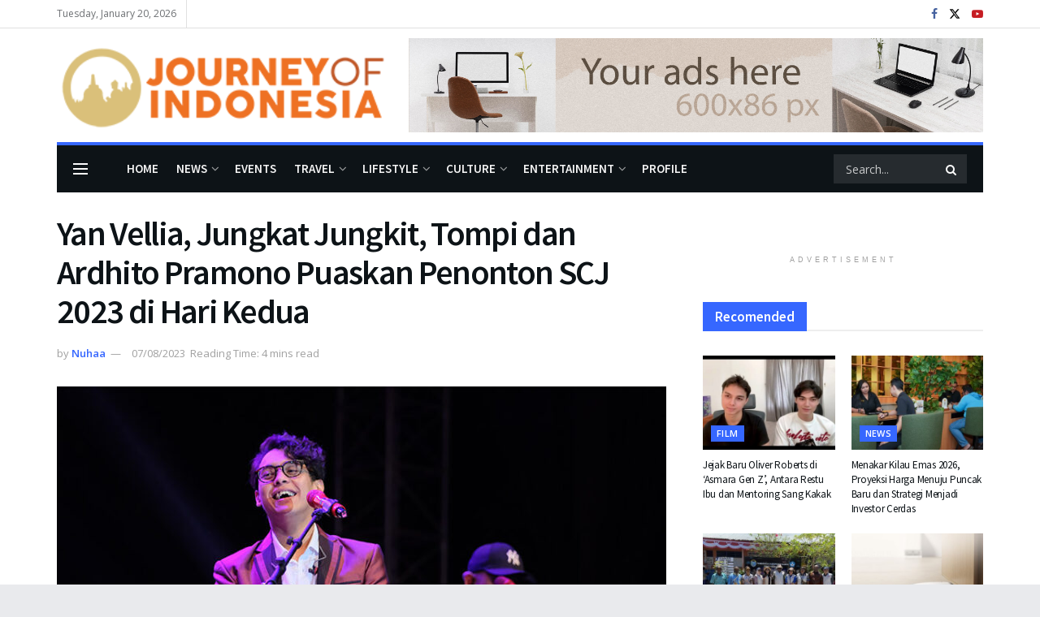

--- FILE ---
content_type: text/html; charset=UTF-8
request_url: https://journeyofindonesia.com/entertainment/show/yan-vellia-jungkat-jungkit-tompi-dan-ardhito-pramono-puaskan-penonton-scj-2023-di-hari-kedua/
body_size: 34305
content:
<!doctype html>
<!--[if lt IE 7]> <html class="no-js lt-ie9 lt-ie8 lt-ie7" lang="en-US"> <![endif]-->
<!--[if IE 7]>    <html class="no-js lt-ie9 lt-ie8" lang="en-US"> <![endif]-->
<!--[if IE 8]>    <html class="no-js lt-ie9" lang="en-US"> <![endif]-->
<!--[if IE 9]>    <html class="no-js lt-ie10" lang="en-US"> <![endif]-->
<!--[if gt IE 8]><!--> <html class="no-js" lang="en-US"> <!--<![endif]-->
<head>
<meta http-equiv="Content-Type" content="text/html; charset=UTF-8"/>
<meta name='viewport' content='width=device-width, initial-scale=1, user-scalable=yes'/>
<link rel="profile" href="http://gmpg.org/xfn/11"/>
<link rel="pingback" href="https://journeyofindonesia.com/xmlrpc.php"/>
<meta name='robots' content='index, follow, max-image-preview:large, max-snippet:-1, max-video-preview:-1'/>
<meta property="og:type" content="article">
<meta property="og:title" content="Yan Vellia, Jungkat Jungkit, Tompi dan Ardhito Pramono Puaskan Penonton SCJ 2023 di Hari Kedua">
<meta property="og:site_name" content="Journey of Indonesia | Explore Pariwisata Indonesia">
<meta property="og:description" content="SOLO - Kehadiran 4 penampil di gelaran hari kedua Solo City Jazz ke 12 di Pamedan Pura Mangkunegaran Solo pada">
<meta property="og:url" content="https://journeyofindonesia.com/entertainment/show/yan-vellia-jungkat-jungkit-tompi-dan-ardhito-pramono-puaskan-penonton-scj-2023-di-hari-kedua/">
<meta property="og:locale" content="en_US">
<meta property="og:image" content="https://journeyofindonesia.com/wp-content/uploads/2023/08/Ardhito-Pramono4-Ibonk.jpg">
<meta property="og:image:height" content="534">
<meta property="og:image:width" content="800">
<meta property="article:published_time" content="2023-08-07T13:48:16+07:00">
<meta property="article:modified_time" content="2023-08-13T23:36:17+07:00">
<meta property="article:section" content="Show">
<meta property="article:tag" content="Event">
<meta property="article:tag" content="Jazz">
<meta property="article:tag" content="Journey of Indonesia">
<meta property="article:tag" content="Music Festival">
<meta property="article:tag" content="News">
<meta property="article:tag" content="SCJ">
<meta property="article:tag" content="Solo">
<meta property="article:tag" content="Solo City Jazz">
<meta name="twitter:card" content="summary_large_image">
<meta name="twitter:title" content="Yan Vellia, Jungkat Jungkit, Tompi dan Ardhito Pramono Puaskan Penonton SCJ 2023 di Hari Kedua">
<meta name="twitter:description" content="SOLO - Kehadiran 4 penampil di gelaran hari kedua Solo City Jazz ke 12 di Pamedan Pura Mangkunegaran Solo pada">
<meta name="twitter:url" content="https://journeyofindonesia.com/entertainment/show/yan-vellia-jungkat-jungkit-tompi-dan-ardhito-pramono-puaskan-penonton-scj-2023-di-hari-kedua/">
<meta name="twitter:site" content="">
<meta name="twitter:image" content="https://journeyofindonesia.com/wp-content/uploads/2023/08/Ardhito-Pramono4-Ibonk.jpg">
<meta name="twitter:image:width" content="800">
<meta name="twitter:image:height" content="534">
<title>Yan Vellia, Jungkat Jungkit, Tompi dan Ardhito Pramono Puaskan Penonton SCJ 2023 di Hari Kedua</title>
<meta name="description" content="Penampilan yang paling ditunggu pun akhirnya hadir juga. Tembang &#039;Say Hello&#039; membuka kehadiran Ardhito Pramono di atas panggung SCJ 2023"/>
<link rel="canonical" href="https://journeyofindonesia.com/entertainment/show/yan-vellia-jungkat-jungkit-tompi-dan-ardhito-pramono-puaskan-penonton-scj-2023-di-hari-kedua/"/>
<meta property="og:locale" content="en_US"/>
<meta property="og:type" content="article"/>
<meta property="og:title" content="Yan Vellia, Jungkat Jungkit, Tompi dan Ardhito Pramono Puaskan Penonton SCJ 2023 di Hari Kedua | Journey of Indonesia | Explore Pariwisata Indonesia"/>
<meta property="og:description" content="Penampilan yang paling ditunggu pun akhirnya hadir juga. Tembang &#039;Say Hello&#039; membuka kehadiran Ardhito Pramono di atas panggung SCJ 2023"/>
<meta property="og:url" content="https://journeyofindonesia.com/entertainment/show/yan-vellia-jungkat-jungkit-tompi-dan-ardhito-pramono-puaskan-penonton-scj-2023-di-hari-kedua/"/>
<meta property="og:site_name" content="Journey of Indonesia | Explore Pariwisata Indonesia"/>
<meta property="article:published_time" content="2023-08-07T06:48:16+00:00"/>
<meta property="article:modified_time" content="2023-08-13T16:36:17+00:00"/>
<meta property="og:image" content="https://journeyofindonesia.com/wp-content/uploads/2023/08/Ardhito-Pramono4-Ibonk.jpg"/>
<meta property="og:image:width" content="800"/>
<meta property="og:image:height" content="534"/>
<meta property="og:image:type" content="image/jpeg"/>
<meta name="author" content="Nuhaa"/>
<meta name="twitter:card" content="summary_large_image"/>
<meta name="twitter:creator" content="@journeyofid"/>
<meta name="twitter:site" content="@journeyofid"/>
<meta name="twitter:label1" content="Written by"/>
<meta name="twitter:data1" content="Nuhaa"/>
<meta name="twitter:label2" content="Est. reading time"/>
<meta name="twitter:data2" content="5 minutes"/>
<script type="application/ld+json" class="yoast-schema-graph">{"@context":"https://schema.org","@graph":[{"@type":"Article","@id":"https://journeyofindonesia.com/entertainment/show/yan-vellia-jungkat-jungkit-tompi-dan-ardhito-pramono-puaskan-penonton-scj-2023-di-hari-kedua/#article","isPartOf":{"@id":"https://journeyofindonesia.com/entertainment/show/yan-vellia-jungkat-jungkit-tompi-dan-ardhito-pramono-puaskan-penonton-scj-2023-di-hari-kedua/"},"author":{"name":"Nuhaa","@id":"https://journeyofindonesia.com/#/schema/person/78dab866e2cdd548f441d0edb4daca1d"},"headline":"Yan Vellia, Jungkat Jungkit, Tompi dan Ardhito Pramono Puaskan Penonton SCJ 2023 di Hari Kedua","datePublished":"2023-08-07T06:48:16+00:00","dateModified":"2023-08-13T16:36:17+00:00","mainEntityOfPage":{"@id":"https://journeyofindonesia.com/entertainment/show/yan-vellia-jungkat-jungkit-tompi-dan-ardhito-pramono-puaskan-penonton-scj-2023-di-hari-kedua/"},"wordCount":799,"publisher":{"@id":"https://journeyofindonesia.com/#organization"},"image":{"@id":"https://journeyofindonesia.com/entertainment/show/yan-vellia-jungkat-jungkit-tompi-dan-ardhito-pramono-puaskan-penonton-scj-2023-di-hari-kedua/#primaryimage"},"thumbnailUrl":"https://journeyofindonesia.com/wp-content/uploads/2023/08/Ardhito-Pramono4-Ibonk.jpg","keywords":["Event","Jazz","Journey of Indonesia","Music Festival","News","SCJ","Solo","Solo City Jazz"],"articleSection":["Show"],"inLanguage":"en-US"},{"@type":"WebPage","@id":"https://journeyofindonesia.com/entertainment/show/yan-vellia-jungkat-jungkit-tompi-dan-ardhito-pramono-puaskan-penonton-scj-2023-di-hari-kedua/","url":"https://journeyofindonesia.com/entertainment/show/yan-vellia-jungkat-jungkit-tompi-dan-ardhito-pramono-puaskan-penonton-scj-2023-di-hari-kedua/","name":"Yan Vellia, Jungkat Jungkit, Tompi dan Ardhito Pramono Puaskan Penonton SCJ 2023 di Hari Kedua","isPartOf":{"@id":"https://journeyofindonesia.com/#website"},"primaryImageOfPage":{"@id":"https://journeyofindonesia.com/entertainment/show/yan-vellia-jungkat-jungkit-tompi-dan-ardhito-pramono-puaskan-penonton-scj-2023-di-hari-kedua/#primaryimage"},"image":{"@id":"https://journeyofindonesia.com/entertainment/show/yan-vellia-jungkat-jungkit-tompi-dan-ardhito-pramono-puaskan-penonton-scj-2023-di-hari-kedua/#primaryimage"},"thumbnailUrl":"https://journeyofindonesia.com/wp-content/uploads/2023/08/Ardhito-Pramono4-Ibonk.jpg","datePublished":"2023-08-07T06:48:16+00:00","dateModified":"2023-08-13T16:36:17+00:00","description":"Penampilan yang paling ditunggu pun akhirnya hadir juga. Tembang 'Say Hello' membuka kehadiran Ardhito Pramono di atas panggung SCJ 2023","breadcrumb":{"@id":"https://journeyofindonesia.com/entertainment/show/yan-vellia-jungkat-jungkit-tompi-dan-ardhito-pramono-puaskan-penonton-scj-2023-di-hari-kedua/#breadcrumb"},"inLanguage":"en-US","potentialAction":[{"@type":"ReadAction","target":["https://journeyofindonesia.com/entertainment/show/yan-vellia-jungkat-jungkit-tompi-dan-ardhito-pramono-puaskan-penonton-scj-2023-di-hari-kedua/"]}]},{"@type":"ImageObject","inLanguage":"en-US","@id":"https://journeyofindonesia.com/entertainment/show/yan-vellia-jungkat-jungkit-tompi-dan-ardhito-pramono-puaskan-penonton-scj-2023-di-hari-kedua/#primaryimage","url":"https://journeyofindonesia.com/wp-content/uploads/2023/08/Ardhito-Pramono4-Ibonk.jpg","contentUrl":"https://journeyofindonesia.com/wp-content/uploads/2023/08/Ardhito-Pramono4-Ibonk.jpg","width":800,"height":534,"caption":"Ardhito Pramono (Ibonk)"},{"@type":"BreadcrumbList","@id":"https://journeyofindonesia.com/entertainment/show/yan-vellia-jungkat-jungkit-tompi-dan-ardhito-pramono-puaskan-penonton-scj-2023-di-hari-kedua/#breadcrumb","itemListElement":[{"@type":"ListItem","position":1,"name":"Home","item":"https://journeyofindonesia.com/"},{"@type":"ListItem","position":2,"name":"Yan Vellia, Jungkat Jungkit, Tompi dan Ardhito Pramono Puaskan Penonton SCJ 2023 di Hari Kedua"}]},{"@type":"WebSite","@id":"https://journeyofindonesia.com/#website","url":"https://journeyofindonesia.com/","name":"Journey of Indonesia | Explore Pariwisata Indonesia","description":"Journey of Indonesia fokus pada perkembangan pariwisata Indonesia, meng-explore budaya, hiburan, life style, kesehatan, hiburan di tanah air","publisher":{"@id":"https://journeyofindonesia.com/#organization"},"potentialAction":[{"@type":"SearchAction","target":{"@type":"EntryPoint","urlTemplate":"https://journeyofindonesia.com/?s={search_term_string}"},"query-input":{"@type":"PropertyValueSpecification","valueRequired":true,"valueName":"search_term_string"}}],"inLanguage":"en-US"},{"@type":"Organization","@id":"https://journeyofindonesia.com/#organization","name":"Journey of Indonesia","url":"https://journeyofindonesia.com/","logo":{"@type":"ImageObject","inLanguage":"en-US","@id":"https://journeyofindonesia.com/#/schema/logo/image/","url":"https://journeyofindonesia.com/wp-content/uploads/2022/09/joi-logo-footer.png","contentUrl":"https://journeyofindonesia.com/wp-content/uploads/2022/09/joi-logo-footer.png","width":300,"height":73,"caption":"Journey of Indonesia"},"image":{"@id":"https://journeyofindonesia.com/#/schema/logo/image/"},"sameAs":["https://x.com/journeyofid"]},{"@type":"Person","@id":"https://journeyofindonesia.com/#/schema/person/78dab866e2cdd548f441d0edb4daca1d","name":"Nuhaa","image":{"@type":"ImageObject","inLanguage":"en-US","@id":"https://journeyofindonesia.com/#/schema/person/image/","url":"https://secure.gravatar.com/avatar/dfd38ee14bbcdbb78fb30d5391d836ed4f2737e6944599c8a35b61b52fe035e3?s=96&d=mm&r=g","contentUrl":"https://secure.gravatar.com/avatar/dfd38ee14bbcdbb78fb30d5391d836ed4f2737e6944599c8a35b61b52fe035e3?s=96&d=mm&r=g","caption":"Nuhaa"}}]}</script>
<link rel='dns-prefetch' href='//stats.wp.com'/>
<link rel='dns-prefetch' href='//fonts.googleapis.com'/>
<link rel='preconnect' href='https://fonts.gstatic.com'/>
<link rel="alternate" type="application/rss+xml" title="Journey of Indonesia | Explore Pariwisata Indonesia &raquo; Feed" href="https://journeyofindonesia.com/feed/"/>
<link rel="alternate" title="oEmbed (JSON)" type="application/json+oembed" href="https://journeyofindonesia.com/wp-json/oembed/1.0/embed?url=https%3A%2F%2Fjourneyofindonesia.com%2Fentertainment%2Fshow%2Fyan-vellia-jungkat-jungkit-tompi-dan-ardhito-pramono-puaskan-penonton-scj-2023-di-hari-kedua%2F"/>
<link rel="alternate" title="oEmbed (XML)" type="text/xml+oembed" href="https://journeyofindonesia.com/wp-json/oembed/1.0/embed?url=https%3A%2F%2Fjourneyofindonesia.com%2Fentertainment%2Fshow%2Fyan-vellia-jungkat-jungkit-tompi-dan-ardhito-pramono-puaskan-penonton-scj-2023-di-hari-kedua%2F&#038;format=xml"/>
<style id='wp-img-auto-sizes-contain-inline-css'>img:is([sizes=auto i],[sizes^="auto," i]){contain-intrinsic-size:3000px 1500px}</style>
<style id='wp-emoji-styles-inline-css'>img.wp-smiley, img.emoji{display:inline !important;border:none !important;box-shadow:none !important;height:1em !important;width:1em !important;margin:0 0.07em !important;vertical-align:-0.1em !important;background:none !important;padding:0 !important;}</style>
<style id='wp-block-library-inline-css'>:root{--wp-block-synced-color:#7a00df;--wp-block-synced-color--rgb:122,0,223;--wp-bound-block-color:var(--wp-block-synced-color);--wp-editor-canvas-background:#ddd;--wp-admin-theme-color:#007cba;--wp-admin-theme-color--rgb:0,124,186;--wp-admin-theme-color-darker-10:#006ba1;--wp-admin-theme-color-darker-10--rgb:0,107,160.5;--wp-admin-theme-color-darker-20:#005a87;--wp-admin-theme-color-darker-20--rgb:0,90,135;--wp-admin-border-width-focus:2px}@media (min-resolution:192dpi){:root{--wp-admin-border-width-focus:1.5px}}.wp-element-button{cursor:pointer}:root .has-very-light-gray-background-color{background-color:#eee}:root .has-very-dark-gray-background-color{background-color:#313131}:root .has-very-light-gray-color{color:#eee}:root .has-very-dark-gray-color{color:#313131}:root .has-vivid-green-cyan-to-vivid-cyan-blue-gradient-background{background:linear-gradient(135deg,#00d084,#0693e3)}:root .has-purple-crush-gradient-background{background:linear-gradient(135deg,#34e2e4,#4721fb 50%,#ab1dfe)}:root .has-hazy-dawn-gradient-background{background:linear-gradient(135deg,#faaca8,#dad0ec)}:root .has-subdued-olive-gradient-background{background:linear-gradient(135deg,#fafae1,#67a671)}:root .has-atomic-cream-gradient-background{background:linear-gradient(135deg,#fdd79a,#004a59)}:root .has-nightshade-gradient-background{background:linear-gradient(135deg,#330968,#31cdcf)}:root .has-midnight-gradient-background{background:linear-gradient(135deg,#020381,#2874fc)}:root{--wp--preset--font-size--normal:16px;--wp--preset--font-size--huge:42px}.has-regular-font-size{font-size:1em}.has-larger-font-size{font-size:2.625em}.has-normal-font-size{font-size:var(--wp--preset--font-size--normal)}.has-huge-font-size{font-size:var(--wp--preset--font-size--huge)}.has-text-align-center{text-align:center}.has-text-align-left{text-align:left}.has-text-align-right{text-align:right}.has-fit-text{white-space:nowrap!important}#end-resizable-editor-section{display:none}.aligncenter{clear:both}.items-justified-left{justify-content:flex-start}.items-justified-center{justify-content:center}.items-justified-right{justify-content:flex-end}.items-justified-space-between{justify-content:space-between}.screen-reader-text{border:0;clip-path:inset(50%);height:1px;margin:-1px;overflow:hidden;padding:0;position:absolute;width:1px;word-wrap:normal!important}.screen-reader-text:focus{background-color:#ddd;clip-path:none;color:#444;display:block;font-size:1em;height:auto;left:5px;line-height:normal;padding:15px 23px 14px;text-decoration:none;top:5px;width:auto;z-index:100000}html :where(.has-border-color){border-style:solid}html :where([style*=border-top-color]){border-top-style:solid}html :where([style*=border-right-color]){border-right-style:solid}html :where([style*=border-bottom-color]){border-bottom-style:solid}html :where([style*=border-left-color]){border-left-style:solid}html :where([style*=border-width]){border-style:solid}html :where([style*=border-top-width]){border-top-style:solid}html :where([style*=border-right-width]){border-right-style:solid}html :where([style*=border-bottom-width]){border-bottom-style:solid}html :where([style*=border-left-width]){border-left-style:solid}html :where(img[class*=wp-image-]){height:auto;max-width:100%}:where(figure){margin:0 0 1em}html :where(.is-position-sticky){--wp-admin--admin-bar--position-offset:var(--wp-admin--admin-bar--height,0px)}@media screen and (max-width:600px){html :where(.is-position-sticky){--wp-admin--admin-bar--position-offset:0px}}</style><style id='wp-block-image-inline-css'>.wp-block-image>a,.wp-block-image>figure>a{display:inline-block}.wp-block-image img{box-sizing:border-box;height:auto;max-width:100%;vertical-align:bottom}@media not (prefers-reduced-motion){.wp-block-image img.hide{visibility:hidden}.wp-block-image img.show{animation:show-content-image .4s}}.wp-block-image[style*=border-radius] img,.wp-block-image[style*=border-radius]>a{border-radius:inherit}.wp-block-image.has-custom-border img{box-sizing:border-box}.wp-block-image.aligncenter{text-align:center}.wp-block-image.alignfull>a,.wp-block-image.alignwide>a{width:100%}.wp-block-image.alignfull img,.wp-block-image.alignwide img{height:auto;width:100%}.wp-block-image .aligncenter,.wp-block-image .alignleft,.wp-block-image .alignright,.wp-block-image.aligncenter,.wp-block-image.alignleft,.wp-block-image.alignright{display:table}.wp-block-image .aligncenter>figcaption,.wp-block-image .alignleft>figcaption,.wp-block-image .alignright>figcaption,.wp-block-image.aligncenter>figcaption,.wp-block-image.alignleft>figcaption,.wp-block-image.alignright>figcaption{caption-side:bottom;display:table-caption}.wp-block-image .alignleft{float:left;margin:.5em 1em .5em 0}.wp-block-image .alignright{float:right;margin:.5em 0 .5em 1em}.wp-block-image .aligncenter{margin-left:auto;margin-right:auto}.wp-block-image :where(figcaption){margin-bottom:1em;margin-top:.5em}.wp-block-image.is-style-circle-mask img{border-radius:9999px}@supports ((-webkit-mask-image:none) or (mask-image:none)) or (-webkit-mask-image:none){.wp-block-image.is-style-circle-mask img{border-radius:0;-webkit-mask-image:url('data:image/svg+xml;utf8,<svg viewBox="0 0 100 100" xmlns="http://www.w3.org/2000/svg"><circle cx="50" cy="50" r="50"/></svg>');mask-image:url('data:image/svg+xml;utf8,<svg viewBox="0 0 100 100" xmlns="http://www.w3.org/2000/svg"><circle cx="50" cy="50" r="50"/></svg>');mask-mode:alpha;-webkit-mask-position:center;mask-position:center;-webkit-mask-repeat:no-repeat;mask-repeat:no-repeat;-webkit-mask-size:contain;mask-size:contain}}:root :where(.wp-block-image.is-style-rounded img,.wp-block-image .is-style-rounded img){border-radius:9999px}.wp-block-image figure{margin:0}.wp-lightbox-container{display:flex;flex-direction:column;position:relative}.wp-lightbox-container img{cursor:zoom-in}.wp-lightbox-container img:hover+button{opacity:1}.wp-lightbox-container button{align-items:center;backdrop-filter:blur(16px) saturate(180%);background-color:#5a5a5a40;border:none;border-radius:4px;cursor:zoom-in;display:flex;height:20px;justify-content:center;opacity:0;padding:0;position:absolute;right:16px;text-align:center;top:16px;width:20px;z-index:100}@media not (prefers-reduced-motion){.wp-lightbox-container button{transition:opacity .2s ease}}.wp-lightbox-container button:focus-visible{outline:3px auto #5a5a5a40;outline:3px auto -webkit-focus-ring-color;outline-offset:3px}.wp-lightbox-container button:hover{cursor:pointer;opacity:1}.wp-lightbox-container button:focus{opacity:1}.wp-lightbox-container button:focus,.wp-lightbox-container button:hover,.wp-lightbox-container button:not(:hover):not(:active):not(.has-background){background-color:#5a5a5a40;border:none}.wp-lightbox-overlay{box-sizing:border-box;cursor:zoom-out;height:100vh;left:0;overflow:hidden;position:fixed;top:0;visibility:hidden;width:100%;z-index:100000}.wp-lightbox-overlay .close-button{align-items:center;cursor:pointer;display:flex;justify-content:center;min-height:40px;min-width:40px;padding:0;position:absolute;right:calc(env(safe-area-inset-right) + 16px);top:calc(env(safe-area-inset-top) + 16px);z-index:5000000}.wp-lightbox-overlay .close-button:focus,.wp-lightbox-overlay .close-button:hover,.wp-lightbox-overlay .close-button:not(:hover):not(:active):not(.has-background){background:none;border:none}.wp-lightbox-overlay .lightbox-image-container{height:var(--wp--lightbox-container-height);left:50%;overflow:hidden;position:absolute;top:50%;transform:translate(-50%,-50%);transform-origin:top left;width:var(--wp--lightbox-container-width);z-index:9999999999}.wp-lightbox-overlay .wp-block-image{align-items:center;box-sizing:border-box;display:flex;height:100%;justify-content:center;margin:0;position:relative;transform-origin:0 0;width:100%;z-index:3000000}.wp-lightbox-overlay .wp-block-image img{height:var(--wp--lightbox-image-height);min-height:var(--wp--lightbox-image-height);min-width:var(--wp--lightbox-image-width);width:var(--wp--lightbox-image-width)}.wp-lightbox-overlay .wp-block-image figcaption{display:none}.wp-lightbox-overlay button{background:none;border:none}.wp-lightbox-overlay .scrim{background-color:#fff;height:100%;opacity:.9;position:absolute;width:100%;z-index:2000000}.wp-lightbox-overlay.active{visibility:visible}@media not (prefers-reduced-motion){.wp-lightbox-overlay.active{animation:turn-on-visibility .25s both}.wp-lightbox-overlay.active img{animation:turn-on-visibility .35s both}.wp-lightbox-overlay.show-closing-animation:not(.active){animation:turn-off-visibility .35s both}.wp-lightbox-overlay.show-closing-animation:not(.active) img{animation:turn-off-visibility .25s both}.wp-lightbox-overlay.zoom.active{animation:none;opacity:1;visibility:visible}.wp-lightbox-overlay.zoom.active .lightbox-image-container{animation:lightbox-zoom-in .4s}.wp-lightbox-overlay.zoom.active .lightbox-image-container img{animation:none}.wp-lightbox-overlay.zoom.active .scrim{animation:turn-on-visibility .4s forwards}.wp-lightbox-overlay.zoom.show-closing-animation:not(.active){animation:none}.wp-lightbox-overlay.zoom.show-closing-animation:not(.active) .lightbox-image-container{animation:lightbox-zoom-out .4s}.wp-lightbox-overlay.zoom.show-closing-animation:not(.active) .lightbox-image-container img{animation:none}.wp-lightbox-overlay.zoom.show-closing-animation:not(.active) .scrim{animation:turn-off-visibility .4s forwards}}@keyframes show-content-image{0%{visibility:hidden}99%{visibility:hidden}to{visibility:visible}}@keyframes turn-on-visibility{0%{opacity:0}to{opacity:1}}@keyframes turn-off-visibility{0%{opacity:1;visibility:visible}99%{opacity:0;visibility:visible}to{opacity:0;visibility:hidden}}@keyframes lightbox-zoom-in{0%{transform:translate(calc((-100vw + var(--wp--lightbox-scrollbar-width))/2 + var(--wp--lightbox-initial-left-position)),calc(-50vh + var(--wp--lightbox-initial-top-position))) scale(var(--wp--lightbox-scale))}to{transform:translate(-50%,-50%) scale(1)}}@keyframes lightbox-zoom-out{0%{transform:translate(-50%,-50%) scale(1);visibility:visible}99%{visibility:visible}to{transform:translate(calc((-100vw + var(--wp--lightbox-scrollbar-width))/2 + var(--wp--lightbox-initial-left-position)),calc(-50vh + var(--wp--lightbox-initial-top-position))) scale(var(--wp--lightbox-scale));visibility:hidden}}</style>
<style id='wp-block-paragraph-inline-css'>.is-small-text{font-size:.875em}.is-regular-text{font-size:1em}.is-large-text{font-size:2.25em}.is-larger-text{font-size:3em}.has-drop-cap:not(:focus):first-letter{float:left;font-size:8.4em;font-style:normal;font-weight:100;line-height:.68;margin:.05em .1em 0 0;text-transform:uppercase}body.rtl .has-drop-cap:not(:focus):first-letter{float:none;margin-left:.1em}p.has-drop-cap.has-background{overflow:hidden}:root :where(p.has-background){padding:1.25em 2.375em}:where(p.has-text-color:not(.has-link-color)) a{color:inherit}p.has-text-align-left[style*="writing-mode:vertical-lr"],p.has-text-align-right[style*="writing-mode:vertical-rl"]{rotate:180deg}</style>
<style id='global-styles-inline-css'>:root{--wp--preset--aspect-ratio--square:1;--wp--preset--aspect-ratio--4-3:4/3;--wp--preset--aspect-ratio--3-4:3/4;--wp--preset--aspect-ratio--3-2:3/2;--wp--preset--aspect-ratio--2-3:2/3;--wp--preset--aspect-ratio--16-9:16/9;--wp--preset--aspect-ratio--9-16:9/16;--wp--preset--color--black:#000000;--wp--preset--color--cyan-bluish-gray:#abb8c3;--wp--preset--color--white:#ffffff;--wp--preset--color--pale-pink:#f78da7;--wp--preset--color--vivid-red:#cf2e2e;--wp--preset--color--luminous-vivid-orange:#ff6900;--wp--preset--color--luminous-vivid-amber:#fcb900;--wp--preset--color--light-green-cyan:#7bdcb5;--wp--preset--color--vivid-green-cyan:#00d084;--wp--preset--color--pale-cyan-blue:#8ed1fc;--wp--preset--color--vivid-cyan-blue:#0693e3;--wp--preset--color--vivid-purple:#9b51e0;--wp--preset--gradient--vivid-cyan-blue-to-vivid-purple:linear-gradient(135deg,rgb(6,147,227) 0%,rgb(155,81,224) 100%);--wp--preset--gradient--light-green-cyan-to-vivid-green-cyan:linear-gradient(135deg,rgb(122,220,180) 0%,rgb(0,208,130) 100%);--wp--preset--gradient--luminous-vivid-amber-to-luminous-vivid-orange:linear-gradient(135deg,rgb(252,185,0) 0%,rgb(255,105,0) 100%);--wp--preset--gradient--luminous-vivid-orange-to-vivid-red:linear-gradient(135deg,rgb(255,105,0) 0%,rgb(207,46,46) 100%);--wp--preset--gradient--very-light-gray-to-cyan-bluish-gray:linear-gradient(135deg,rgb(238,238,238) 0%,rgb(169,184,195) 100%);--wp--preset--gradient--cool-to-warm-spectrum:linear-gradient(135deg,rgb(74,234,220) 0%,rgb(151,120,209) 20%,rgb(207,42,186) 40%,rgb(238,44,130) 60%,rgb(251,105,98) 80%,rgb(254,248,76) 100%);--wp--preset--gradient--blush-light-purple:linear-gradient(135deg,rgb(255,206,236) 0%,rgb(152,150,240) 100%);--wp--preset--gradient--blush-bordeaux:linear-gradient(135deg,rgb(254,205,165) 0%,rgb(254,45,45) 50%,rgb(107,0,62) 100%);--wp--preset--gradient--luminous-dusk:linear-gradient(135deg,rgb(255,203,112) 0%,rgb(199,81,192) 50%,rgb(65,88,208) 100%);--wp--preset--gradient--pale-ocean:linear-gradient(135deg,rgb(255,245,203) 0%,rgb(182,227,212) 50%,rgb(51,167,181) 100%);--wp--preset--gradient--electric-grass:linear-gradient(135deg,rgb(202,248,128) 0%,rgb(113,206,126) 100%);--wp--preset--gradient--midnight:linear-gradient(135deg,rgb(2,3,129) 0%,rgb(40,116,252) 100%);--wp--preset--font-size--small:13px;--wp--preset--font-size--medium:20px;--wp--preset--font-size--large:36px;--wp--preset--font-size--x-large:42px;--wp--preset--spacing--20:0.44rem;--wp--preset--spacing--30:0.67rem;--wp--preset--spacing--40:1rem;--wp--preset--spacing--50:1.5rem;--wp--preset--spacing--60:2.25rem;--wp--preset--spacing--70:3.38rem;--wp--preset--spacing--80:5.06rem;--wp--preset--shadow--natural:6px 6px 9px rgba(0, 0, 0, 0.2);--wp--preset--shadow--deep:12px 12px 50px rgba(0, 0, 0, 0.4);--wp--preset--shadow--sharp:6px 6px 0px rgba(0, 0, 0, 0.2);--wp--preset--shadow--outlined:6px 6px 0px -3px rgb(255, 255, 255), 6px 6px rgb(0, 0, 0);--wp--preset--shadow--crisp:6px 6px 0px rgb(0, 0, 0);}:where(.is-layout-flex){gap:0.5em;}:where(.is-layout-grid){gap:0.5em;}body .is-layout-flex{display:flex;}.is-layout-flex{flex-wrap:wrap;align-items:center;}.is-layout-flex > :is(*, div){margin:0;}body .is-layout-grid{display:grid;}.is-layout-grid > :is(*, div){margin:0;}:where(.wp-block-columns.is-layout-flex){gap:2em;}:where(.wp-block-columns.is-layout-grid){gap:2em;}:where(.wp-block-post-template.is-layout-flex){gap:1.25em;}:where(.wp-block-post-template.is-layout-grid){gap:1.25em;}.has-black-color{color:var(--wp--preset--color--black) !important;}.has-cyan-bluish-gray-color{color:var(--wp--preset--color--cyan-bluish-gray) !important;}.has-white-color{color:var(--wp--preset--color--white) !important;}.has-pale-pink-color{color:var(--wp--preset--color--pale-pink) !important;}.has-vivid-red-color{color:var(--wp--preset--color--vivid-red) !important;}.has-luminous-vivid-orange-color{color:var(--wp--preset--color--luminous-vivid-orange) !important;}.has-luminous-vivid-amber-color{color:var(--wp--preset--color--luminous-vivid-amber) !important;}.has-light-green-cyan-color{color:var(--wp--preset--color--light-green-cyan) !important;}.has-vivid-green-cyan-color{color:var(--wp--preset--color--vivid-green-cyan) !important;}.has-pale-cyan-blue-color{color:var(--wp--preset--color--pale-cyan-blue) !important;}.has-vivid-cyan-blue-color{color:var(--wp--preset--color--vivid-cyan-blue) !important;}.has-vivid-purple-color{color:var(--wp--preset--color--vivid-purple) !important;}.has-black-background-color{background-color:var(--wp--preset--color--black) !important;}.has-cyan-bluish-gray-background-color{background-color:var(--wp--preset--color--cyan-bluish-gray) !important;}.has-white-background-color{background-color:var(--wp--preset--color--white) !important;}.has-pale-pink-background-color{background-color:var(--wp--preset--color--pale-pink) !important;}.has-vivid-red-background-color{background-color:var(--wp--preset--color--vivid-red) !important;}.has-luminous-vivid-orange-background-color{background-color:var(--wp--preset--color--luminous-vivid-orange) !important;}.has-luminous-vivid-amber-background-color{background-color:var(--wp--preset--color--luminous-vivid-amber) !important;}.has-light-green-cyan-background-color{background-color:var(--wp--preset--color--light-green-cyan) !important;}.has-vivid-green-cyan-background-color{background-color:var(--wp--preset--color--vivid-green-cyan) !important;}.has-pale-cyan-blue-background-color{background-color:var(--wp--preset--color--pale-cyan-blue) !important;}.has-vivid-cyan-blue-background-color{background-color:var(--wp--preset--color--vivid-cyan-blue) !important;}.has-vivid-purple-background-color{background-color:var(--wp--preset--color--vivid-purple) !important;}.has-black-border-color{border-color:var(--wp--preset--color--black) !important;}.has-cyan-bluish-gray-border-color{border-color:var(--wp--preset--color--cyan-bluish-gray) !important;}.has-white-border-color{border-color:var(--wp--preset--color--white) !important;}.has-pale-pink-border-color{border-color:var(--wp--preset--color--pale-pink) !important;}.has-vivid-red-border-color{border-color:var(--wp--preset--color--vivid-red) !important;}.has-luminous-vivid-orange-border-color{border-color:var(--wp--preset--color--luminous-vivid-orange) !important;}.has-luminous-vivid-amber-border-color{border-color:var(--wp--preset--color--luminous-vivid-amber) !important;}.has-light-green-cyan-border-color{border-color:var(--wp--preset--color--light-green-cyan) !important;}.has-vivid-green-cyan-border-color{border-color:var(--wp--preset--color--vivid-green-cyan) !important;}.has-pale-cyan-blue-border-color{border-color:var(--wp--preset--color--pale-cyan-blue) !important;}.has-vivid-cyan-blue-border-color{border-color:var(--wp--preset--color--vivid-cyan-blue) !important;}.has-vivid-purple-border-color{border-color:var(--wp--preset--color--vivid-purple) !important;}.has-vivid-cyan-blue-to-vivid-purple-gradient-background{background:var(--wp--preset--gradient--vivid-cyan-blue-to-vivid-purple) !important;}.has-light-green-cyan-to-vivid-green-cyan-gradient-background{background:var(--wp--preset--gradient--light-green-cyan-to-vivid-green-cyan) !important;}.has-luminous-vivid-amber-to-luminous-vivid-orange-gradient-background{background:var(--wp--preset--gradient--luminous-vivid-amber-to-luminous-vivid-orange) !important;}.has-luminous-vivid-orange-to-vivid-red-gradient-background{background:var(--wp--preset--gradient--luminous-vivid-orange-to-vivid-red) !important;}.has-very-light-gray-to-cyan-bluish-gray-gradient-background{background:var(--wp--preset--gradient--very-light-gray-to-cyan-bluish-gray) !important;}.has-cool-to-warm-spectrum-gradient-background{background:var(--wp--preset--gradient--cool-to-warm-spectrum) !important;}.has-blush-light-purple-gradient-background{background:var(--wp--preset--gradient--blush-light-purple) !important;}.has-blush-bordeaux-gradient-background{background:var(--wp--preset--gradient--blush-bordeaux) !important;}.has-luminous-dusk-gradient-background{background:var(--wp--preset--gradient--luminous-dusk) !important;}.has-pale-ocean-gradient-background{background:var(--wp--preset--gradient--pale-ocean) !important;}.has-electric-grass-gradient-background{background:var(--wp--preset--gradient--electric-grass) !important;}.has-midnight-gradient-background{background:var(--wp--preset--gradient--midnight) !important;}.has-small-font-size{font-size:var(--wp--preset--font-size--small) !important;}.has-medium-font-size{font-size:var(--wp--preset--font-size--medium) !important;}.has-large-font-size{font-size:var(--wp--preset--font-size--large) !important;}.has-x-large-font-size{font-size:var(--wp--preset--font-size--x-large) !important;}</style>
<style id='classic-theme-styles-inline-css'>.wp-block-button__link{color:#fff;background-color:#32373c;border-radius:9999px;box-shadow:none;text-decoration:none;padding:calc(.667em + 2px) calc(1.333em + 2px);font-size:1.125em}.wp-block-file__button{background:#32373c;color:#fff;text-decoration:none}</style>
<link rel="stylesheet" type="text/css" href="//journeyofindonesia.com/wp-content/cache/wpfc-minified/fsv4n7n8/4b6jt.css" media="all"/>
<link rel="https://api.w.org/" href="https://journeyofindonesia.com/wp-json/"/><link rel="alternate" title="JSON" type="application/json" href="https://journeyofindonesia.com/wp-json/wp/v2/posts/9079"/><link rel="EditURI" type="application/rsd+xml" title="RSD" href="https://journeyofindonesia.com/xmlrpc.php?rsd"/>
<meta name="generator" content="WordPress 6.9"/>
<link rel='shortlink' href='https://journeyofindonesia.com/?p=9079'/>
<style>img#wpstats{display:none}</style>
<meta name="generator" content="Powered by WPBakery Page Builder - drag and drop page builder for WordPress."/>
<script type='application/ld+json'>{"@context":"http:\/\/schema.org","@type":"Organization","@id":"https:\/\/journeyofindonesia.com\/#organization","url":"https:\/\/journeyofindonesia.com\/","name":"Journey of Indonesia","logo":{"@type":"ImageObject","url":"https:\/\/journeyofindonesia.com\/wp-content\/uploads\/2022\/09\/joi-logo-footer.png"},"sameAs":["https:\/\/www.facebook.com\/journeyofindonesia\/","https:\/\/twitter.com\/journeyofid","https:\/\/www.youtube.com\/channel\/UCc_O59YkFOSjOOIPUpdKy8g"]}</script>
<script type='application/ld+json'>{"@context":"http:\/\/schema.org","@type":"WebSite","@id":"https:\/\/journeyofindonesia.com\/#website","url":"https:\/\/journeyofindonesia.com\/","name":"Journey of Indonesia","potentialAction":{"@type":"SearchAction","target":"https:\/\/journeyofindonesia.com\/?s={search_term_string}","query-input":"required name=search_term_string"}}</script>
<link rel="icon" href="https://journeyofindonesia.com/wp-content/uploads/2021/06/cropped-favicon-1-32x32.png" sizes="32x32"/>
<link rel="icon" href="https://journeyofindonesia.com/wp-content/uploads/2021/06/cropped-favicon-1-192x192.png" sizes="192x192"/>
<link rel="apple-touch-icon" href="https://journeyofindonesia.com/wp-content/uploads/2021/06/cropped-favicon-1-180x180.png"/>
<meta name="msapplication-TileImage" content="https://journeyofindonesia.com/wp-content/uploads/2021/06/cropped-favicon-1-270x270.png"/>
<style id="jeg_dynamic_css" data-type="jeg_custom-css">body.jnews{background-color:#e9eaed;}
body{--j-body-color:#5b5f62;--j-accent-color:#3667ff;--j-alt-color:#4a8fe7;--j-heading-color:#0d1317;}
body,.jeg_newsfeed_list .tns-outer .tns-controls button,.jeg_filter_button,.owl-carousel .owl-nav div,.jeg_readmore,.jeg_hero_style_7 .jeg_post_meta a,.widget_calendar thead th,.widget_calendar tfoot a,.jeg_socialcounter a,.entry-header .jeg_meta_like a,.entry-header .jeg_meta_comment a,.entry-header .jeg_meta_donation a,.entry-header .jeg_meta_bookmark a,.entry-content tbody tr:hover,.entry-content th,.jeg_splitpost_nav li:hover a,#breadcrumbs a,.jeg_author_socials a:hover,.jeg_footer_content a,.jeg_footer_bottom a,.jeg_cartcontent,.woocommerce .woocommerce-breadcrumb a{color:#5b5f62;}
a, .jeg_menu_style_5>li>a:hover, .jeg_menu_style_5>li.sfHover>a, .jeg_menu_style_5>li.current-menu-item>a, .jeg_menu_style_5>li.current-menu-ancestor>a, .jeg_navbar .jeg_menu:not(.jeg_main_menu)>li>a:hover, .jeg_midbar .jeg_menu:not(.jeg_main_menu)>li>a:hover, .jeg_side_tabs li.active, .jeg_block_heading_5 strong, .jeg_block_heading_6 strong, .jeg_block_heading_7 strong, .jeg_block_heading_8 strong, .jeg_subcat_list li a:hover, .jeg_subcat_list li button:hover, .jeg_pl_lg_7 .jeg_thumb .jeg_post_category a, .jeg_pl_xs_2:before, .jeg_pl_xs_4 .jeg_postblock_content:before, .jeg_postblock .jeg_post_title a:hover, .jeg_hero_style_6 .jeg_post_title a:hover, .jeg_sidefeed .jeg_pl_xs_3 .jeg_post_title a:hover, .widget_jnews_popular .jeg_post_title a:hover, .jeg_meta_author a, .widget_archive li a:hover, .widget_pages li a:hover, .widget_meta li a:hover, .widget_recent_entries li a:hover, .widget_rss li a:hover, .widget_rss cite, .widget_categories li a:hover, .widget_categories li.current-cat>a, #breadcrumbs a:hover, .jeg_share_count .counts, .commentlist .bypostauthor>.comment-body>.comment-author>.fn, span.required, .jeg_review_title, .bestprice .price, .authorlink a:hover, .jeg_vertical_playlist .jeg_video_playlist_play_icon, .jeg_vertical_playlist .jeg_video_playlist_item.active .jeg_video_playlist_thumbnail:before, .jeg_horizontal_playlist .jeg_video_playlist_play, .woocommerce li.product .pricegroup .button, .widget_display_forums li a:hover, .widget_display_topics li:before, .widget_display_replies li:before, .widget_display_views li:before, .bbp-breadcrumb a:hover, .jeg_mobile_menu li.sfHover>a, .jeg_mobile_menu li a:hover, .split-template-6 .pagenum, .jeg_mobile_menu_style_5>li>a:hover, .jeg_mobile_menu_style_5>li.sfHover>a, .jeg_mobile_menu_style_5>li.current-menu-item>a, .jeg_mobile_menu_style_5>li.current-menu-ancestor>a, .jeg_mobile_menu.jeg_menu_dropdown li.open > div > a ,.jeg_menu_dropdown.language-swicher .sub-menu li a:hover{color:#3667ff;}
.jeg_menu_style_1>li>a:before, .jeg_menu_style_2>li>a:before, .jeg_menu_style_3>li>a:before, .jeg_side_toggle, .jeg_slide_caption .jeg_post_category a, .jeg_slider_type_1_wrapper .tns-controls button.tns-next, .jeg_block_heading_1 .jeg_block_title span, .jeg_block_heading_2 .jeg_block_title span, .jeg_block_heading_3, .jeg_block_heading_4 .jeg_block_title span, .jeg_block_heading_6:after, .jeg_pl_lg_box .jeg_post_category a, .jeg_pl_md_box .jeg_post_category a, .jeg_readmore:hover, .jeg_thumb .jeg_post_category a, .jeg_block_loadmore a:hover, .jeg_postblock.alt .jeg_block_loadmore a:hover, .jeg_block_loadmore a.active, .jeg_postblock_carousel_2 .jeg_post_category a, .jeg_heroblock .jeg_post_category a, .jeg_pagenav_1 .page_number.active, .jeg_pagenav_1 .page_number.active:hover, input[type="submit"], .btn, .button, .widget_tag_cloud a:hover, .popularpost_item:hover .jeg_post_title a:before, .jeg_splitpost_4 .page_nav, .jeg_splitpost_5 .page_nav, .jeg_post_via a:hover, .jeg_post_source a:hover, .jeg_post_tags a:hover, .comment-reply-title small a:before, .comment-reply-title small a:after, .jeg_storelist .productlink, .authorlink li.active a:before, .jeg_footer.dark .socials_widget:not(.nobg) a:hover .fa,.jeg_footer.dark .socials_widget:not(.nobg) a:hover span.jeg-icon, div.jeg_breakingnews_title, .jeg_overlay_slider_bottom_wrapper .tns-controls button, .jeg_overlay_slider_bottom_wrapper .tns-controls button:hover, .jeg_vertical_playlist .jeg_video_playlist_current, .woocommerce span.onsale, .woocommerce #respond input#submit:hover, .woocommerce a.button:hover, .woocommerce button.button:hover, .woocommerce input.button:hover, .woocommerce #respond input#submit.alt, .woocommerce a.button.alt, .woocommerce button.button.alt, .woocommerce input.button.alt, .jeg_popup_post .caption, .jeg_footer.dark input[type="submit"], .jeg_footer.dark .btn, .jeg_footer.dark .button, .footer_widget.widget_tag_cloud a:hover, .jeg_inner_content .content-inner .jeg_post_category a:hover, #buddypress .standard-form button, #buddypress a.button, #buddypress input[type="submit"], #buddypress input[type="button"], #buddypress input[type="reset"], #buddypress ul.button-nav li a, #buddypress .generic-button a, #buddypress .generic-button button, #buddypress .comment-reply-link, #buddypress a.bp-title-button, #buddypress.buddypress-wrap .members-list li .user-update .activity-read-more a, div#buddypress .standard-form button:hover, div#buddypress a.button:hover, div#buddypress input[type="submit"]:hover, div#buddypress input[type="button"]:hover, div#buddypress input[type="reset"]:hover, div#buddypress ul.button-nav li a:hover, div#buddypress .generic-button a:hover, div#buddypress .generic-button button:hover, div#buddypress .comment-reply-link:hover, div#buddypress a.bp-title-button:hover, div#buddypress.buddypress-wrap .members-list li .user-update .activity-read-more a:hover, #buddypress #item-nav .item-list-tabs ul li a:before, .jeg_inner_content .jeg_meta_container .follow-wrapper a{background-color:#3667ff;}
.jeg_block_heading_7 .jeg_block_title span, .jeg_readmore:hover, .jeg_block_loadmore a:hover, .jeg_block_loadmore a.active, .jeg_pagenav_1 .page_number.active, .jeg_pagenav_1 .page_number.active:hover, .jeg_pagenav_3 .page_number:hover, .jeg_prevnext_post a:hover h3, .jeg_overlay_slider .jeg_post_category, .jeg_sidefeed .jeg_post.active, .jeg_vertical_playlist.jeg_vertical_playlist .jeg_video_playlist_item.active .jeg_video_playlist_thumbnail img, .jeg_horizontal_playlist .jeg_video_playlist_item.active{border-color:#3667ff;}
.jeg_tabpost_nav li.active, .woocommerce div.product .woocommerce-tabs ul.tabs li.active, .jeg_mobile_menu_style_1>li.current-menu-item a, .jeg_mobile_menu_style_1>li.current-menu-ancestor a, .jeg_mobile_menu_style_2>li.current-menu-item::after, .jeg_mobile_menu_style_2>li.current-menu-ancestor::after, .jeg_mobile_menu_style_3>li.current-menu-item::before, .jeg_mobile_menu_style_3>li.current-menu-ancestor::before{border-bottom-color:#3667ff;}
.jeg_post_share .jeg-icon svg{fill:#3667ff;}
.jeg_post_meta .fa, .jeg_post_meta .jpwt-icon, .entry-header .jeg_post_meta .fa, .jeg_review_stars, .jeg_price_review_list{color:#4a8fe7;}
.jeg_share_button.share-float.share-monocrhome a{background-color:#4a8fe7;}
h1,h2,h3,h4,h5,h6,.jeg_post_title a,.entry-header .jeg_post_title,.jeg_hero_style_7 .jeg_post_title a,.jeg_block_title,.jeg_splitpost_bar .current_title,.jeg_video_playlist_title,.gallery-caption,.jeg_push_notification_button>a.button{color:#0d1317;}
.split-template-9 .pagenum, .split-template-10 .pagenum, .split-template-11 .pagenum, .split-template-12 .pagenum, .split-template-13 .pagenum, .split-template-15 .pagenum, .split-template-18 .pagenum, .split-template-20 .pagenum, .split-template-19 .current_title span, .split-template-20 .current_title span{background-color:#0d1317;}
.jeg_topbar, .jeg_topbar.dark, .jeg_topbar.custom{background:#ffffff;}
.jeg_header .jeg_bottombar.jeg_navbar,.jeg_bottombar .jeg_nav_icon{height:58px;}
.jeg_header .jeg_bottombar.jeg_navbar, .jeg_header .jeg_bottombar .jeg_main_menu:not(.jeg_menu_style_1) > li > a, .jeg_header .jeg_bottombar .jeg_menu_style_1 > li, .jeg_header .jeg_bottombar .jeg_menu:not(.jeg_main_menu) > li > a{line-height:58px;}
.jeg_bottombar img{max-height:58px;}
.jeg_header .jeg_bottombar.jeg_navbar_wrapper:not(.jeg_navbar_boxed), .jeg_header .jeg_bottombar.jeg_navbar_boxed .jeg_nav_row{background:#0d1317;}
.jeg_header .jeg_bottombar, .jeg_header .jeg_bottombar.jeg_navbar_dark, .jeg_bottombar.jeg_navbar_boxed .jeg_nav_row, .jeg_bottombar.jeg_navbar_dark.jeg_navbar_boxed .jeg_nav_row{border-top-width:4px;border-bottom-width:0px;}
.jeg_header_wrapper .jeg_bottombar, .jeg_header_wrapper .jeg_bottombar.jeg_navbar_dark, .jeg_bottombar.jeg_navbar_boxed .jeg_nav_row, .jeg_bottombar.jeg_navbar_dark.jeg_navbar_boxed .jeg_nav_row{border-top-color:#3667ff;border-bottom-color:#3667ff;}
.jeg_header_sticky .jeg_navbar_wrapper:not(.jeg_navbar_boxed), .jeg_header_sticky .jeg_navbar_boxed .jeg_nav_row{background:#0d1317;}
.jeg_stickybar, .jeg_stickybar.dark{border-bottom-width:3px;}
.jeg_stickybar, .jeg_stickybar.dark, .jeg_stickybar.jeg_navbar_boxed .jeg_nav_row{border-bottom-color:#3667ff;}
.jeg_mobile_midbar, .jeg_mobile_midbar.dark{background:#0d1317;}
.jeg_top_date{color:#6d7073;}
.jeg_header .jeg_search_wrapper.search_icon .jeg_search_toggle{color:#dbdbdb;}
.jeg_nav_search{width:84%;}
.jnews .jeg_header .jeg_menu.jeg_top_menu > li > a{color:#6d7073;}
.jnews .jeg_header .jeg_menu.jeg_top_menu > li a:hover{color:#3452ff;}
.jeg_footer_content,.jeg_footer.dark .jeg_footer_content{background-color:#0d1317;color:#a9afb3;}
.jeg_footer .jeg_footer_heading h3,.jeg_footer.dark .jeg_footer_heading h3,.jeg_footer .widget h2,.jeg_footer .footer_dark .widget h2{color:#ffffff;}
.jeg_footer_bottom,.jeg_footer.dark .jeg_footer_bottom,.jeg_footer_secondary,.jeg_footer.dark .jeg_footer_secondary{background-color:#000000;}
.jeg_footer_secondary,.jeg_footer.dark .jeg_footer_secondary,.jeg_footer_bottom,.jeg_footer.dark .jeg_footer_bottom,.jeg_footer_sidecontent .jeg_footer_primary{color:#a9afb3;}
.jeg_footer_bottom a,.jeg_footer.dark .jeg_footer_bottom a,.jeg_footer_secondary a,.jeg_footer.dark .jeg_footer_secondary a,.jeg_footer_sidecontent .jeg_footer_primary a,.jeg_footer_sidecontent.dark .jeg_footer_primary a{color:#a9afb3;}
.jeg_read_progress_wrapper .jeg_progress_container .progress-bar{background-color:#d87f0a;}
body,input,textarea,select,.chosen-container-single .chosen-single,.btn,.button{font-family:"Open Sans",Helvetica,Arial,sans-serif;}
.jeg_main_menu > li > a{font-family:"Source Sans Pro",Helvetica,Arial,sans-serif;font-weight:600;font-style:normal;}
h3.jeg_block_title, .jeg_footer .jeg_footer_heading h3, .jeg_footer .widget h2, .jeg_tabpost_nav li{font-family:"Source Sans Pro",Helvetica,Arial,sans-serif;font-weight:600;font-style:normal;}
.jeg_post_title, .entry-header .jeg_post_title, .jeg_single_tpl_2 .entry-header .jeg_post_title, .jeg_single_tpl_3 .entry-header .jeg_post_title, .jeg_single_tpl_6 .entry-header .jeg_post_title, .jeg_content .jeg_custom_title_wrapper .jeg_post_title{font-family:"Source Sans Pro",Helvetica,Arial,sans-serif;}</style><style>.no_thumbnail .jeg_thumb, .thumbnail-container.no_thumbnail{display:none !important;}
.jeg_search_result .jeg_pl_xs_3.no_thumbnail .jeg_postblock_content, .jeg_sidefeed .jeg_pl_xs_3.no_thumbnail .jeg_postblock_content, .jeg_pl_sm.no_thumbnail .jeg_postblock_content{margin-left:0;}
.jeg_postblock_11 .no_thumbnail .jeg_postblock_content, .jeg_postblock_12 .no_thumbnail .jeg_postblock_content, .jeg_postblock_12.jeg_col_3o3 .no_thumbnail .jeg_postblock_content{margin-top:0;}
.jeg_postblock_15 .jeg_pl_md_box.no_thumbnail .jeg_postblock_content, .jeg_postblock_19 .jeg_pl_md_box.no_thumbnail .jeg_postblock_content, .jeg_postblock_24 .jeg_pl_md_box.no_thumbnail .jeg_postblock_content, .jeg_sidefeed .jeg_pl_md_box .jeg_postblock_content{position:relative;}
.jeg_postblock_carousel_2 .no_thumbnail .jeg_post_title a, .jeg_postblock_carousel_2 .no_thumbnail .jeg_post_title a:hover, .jeg_postblock_carousel_2 .no_thumbnail .jeg_post_meta .fa{color:#212121 !important;}
.jnews-dark-mode .jeg_postblock_carousel_2 .no_thumbnail .jeg_post_title a, .jnews-dark-mode .jeg_postblock_carousel_2 .no_thumbnail .jeg_post_title a:hover, .jnews-dark-mode .jeg_postblock_carousel_2 .no_thumbnail .jeg_post_meta .fa{color:#fff !important;}</style><noscript><style>.wpb_animate_when_almost_visible{opacity:1;}</style></noscript></head>
<body class="wp-singular post-template-default single single-post postid-9079 single-format-standard wp-embed-responsive wp-theme-jnews jeg_toggle_light jeg_single_tpl_1 jnews jeg_boxed jsc_normal wpb-js-composer js-comp-ver-8.3.1 vc_responsive">
<div class="jeg_ad jeg_ad_top jnews_header_top_ads">
<div class='ads-wrapper'></div></div><div class="jeg_viewport">
<div class="jeg_header_wrapper">
<div class="jeg_header_instagram_wrapper"></div><div class="jeg_header normal">
<div class="jeg_topbar jeg_container jeg_navbar_wrapper normal">
<div class="container">
<div class="jeg_nav_row">
<div class="jeg_nav_col jeg_nav_left jeg_nav_grow">
<div class="item_wrap jeg_nav_alignleft">
<div class="jeg_nav_item jeg_top_date"> Tuesday, January 20, 2026</div><div class="jeg_nav_item"></div></div></div><div class="jeg_nav_col jeg_nav_center jeg_nav_normal">
<div class="item_wrap jeg_nav_aligncenter"></div></div><div class="jeg_nav_col jeg_nav_right jeg_nav_normal">
<div class="item_wrap jeg_nav_alignright">
<div class="jeg_nav_item socials_widget jeg_social_icon_block nobg"> <a href="https://www.facebook.com/journeyofindonesia/" target='_blank' rel='external noopener nofollow' aria-label="Find us on Facebook" class="jeg_facebook"><i class="fa fa-facebook"></i> </a><a href="https://twitter.com/journeyofid" target='_blank' rel='external noopener nofollow' aria-label="Find us on Twitter" class="jeg_twitter"><i class="fa fa-twitter"><span class="jeg-icon icon-twitter"><svg xmlns="http://www.w3.org/2000/svg" height="1em" viewBox="0 0 512 512"><path d="M389.2 48h70.6L305.6 224.2 487 464H345L233.7 318.6 106.5 464H35.8L200.7 275.5 26.8 48H172.4L272.9 180.9 389.2 48zM364.4 421.8h39.1L151.1 88h-42L364.4 421.8z"/></svg></span></i> </a><a href="https://www.youtube.com/channel/UCc_O59YkFOSjOOIPUpdKy8g" target='_blank' rel='external noopener nofollow' aria-label="Find us on Youtube" class="jeg_youtube"><i class="fa fa-youtube-play"></i> </a></div></div></div></div></div></div><div class="jeg_midbar jeg_container jeg_navbar_wrapper normal">
<div class="container">
<div class="jeg_nav_row">
<div class="jeg_nav_col jeg_nav_left jeg_nav_normal">
<div class="item_wrap jeg_nav_alignleft">
<div class="jeg_nav_item jeg_logo jeg_desktop_logo">
<div class="site-title"> <a href="https://journeyofindonesia.com/" aria-label="Visit Homepage" style="padding: 5px 0px 0px 5px;"> <img class='jeg_logo_img' src="https://journeyofindonesia.com/wp-content/uploads/2022/06/JOI-Main-Logo-r.png" srcset="https://journeyofindonesia.com/wp-content/uploads/2022/06/JOI-Main-Logo-r.png 1x, https://journeyofindonesia.com/wp-content/uploads/2022/06/JOI-Main-Logo-300.png 2x" alt="Journey of Indonesia | Explore Pariwisata Indonesia"data-light-src="https://journeyofindonesia.com/wp-content/uploads/2022/06/JOI-Main-Logo-r.png" data-light-srcset="https://journeyofindonesia.com/wp-content/uploads/2022/06/JOI-Main-Logo-r.png 1x, https://journeyofindonesia.com/wp-content/uploads/2022/06/JOI-Main-Logo-300.png 2x" data-dark-src="https://journeyofindonesia.com/wp-content/uploads/2022/06/JOI-Main-Logo-r.png" data-dark-srcset="https://journeyofindonesia.com/wp-content/uploads/2022/06/JOI-Main-Logo-r.png 1x, https://journeyofindonesia.com/wp-content/uploads/2022/06/JOI-Main-Logo-300.png 2x"width="400" height="99"> </a></div></div></div></div><div class="jeg_nav_col jeg_nav_center jeg_nav_normal">
<div class="item_wrap jeg_nav_aligncenter"></div></div><div class="jeg_nav_col jeg_nav_right jeg_nav_grow">
<div class="item_wrap jeg_nav_alignright">
<div class="jeg_nav_item jeg_ad jeg_ad_top jnews_header_ads">
<div class='ads-wrapper'><a href='' aria-label="Visit advertisement link" rel="noopener" class='adlink ads_image'> <img width="2560" height="423" src='https://journeyofindonesia.com/wp-content/themes/jnews/assets/img/jeg-empty.png' class='lazyload' data-src='https://journeyofindonesia.com/wp-content/uploads/2022/10/7585417.jpg' alt='Banner Iklan' data-pin-no-hover="true"> </a></div></div></div></div></div></div></div><div class="jeg_bottombar jeg_navbar jeg_container jeg_navbar_wrapper 1 jeg_navbar_boxed jeg_navbar_dark">
<div class="container">
<div class="jeg_nav_row">
<div class="jeg_nav_col jeg_nav_left jeg_nav_grow">
<div class="item_wrap jeg_nav_alignleft">
<div class="jeg_nav_item jeg_nav_icon"> <a href="#" aria-label="Show Menu" class="toggle_btn jeg_mobile_toggle"> <span></span><span></span><span></span> </a></div><div class="jeg_nav_item jeg_main_menu_wrapper">
<div class="jeg_mainmenu_wrap"><ul class="jeg_menu jeg_main_menu jeg_menu_style_1" data-animation="animateTransform"><li id="menu-item-57" class="menu-item menu-item-type-post_type menu-item-object-page menu-item-home menu-item-57 bgnav" data-item-row="default"><a href="https://journeyofindonesia.com/">Home</a></li>
<li id="menu-item-58" class="menu-item menu-item-type-taxonomy menu-item-object-category menu-item-has-children menu-item-58 bgnav" data-item-row="default"><a href="https://journeyofindonesia.com/category/news/">News</a>
<ul class="sub-menu">
<li id="menu-item-5482" class="menu-item menu-item-type-taxonomy menu-item-object-category menu-item-5482 bgnav" data-item-row="default"><a href="https://journeyofindonesia.com/category/news/berita-foto/">Berita Foto</a></li>
</ul>
</li>
<li id="menu-item-113" class="menu-item menu-item-type-taxonomy menu-item-object-category menu-item-113 bgnav" data-item-row="default"><a href="https://journeyofindonesia.com/category/events/">Events</a></li>
<li id="menu-item-173" class="menu-item menu-item-type-custom menu-item-object-custom menu-item-has-children menu-item-173 bgnav" data-item-row="default"><a href="#">Travel</a>
<ul class="sub-menu">
<li id="menu-item-164" class="menu-item menu-item-type-taxonomy menu-item-object-category menu-item-164 bgnav" data-item-row="default"><a href="https://journeyofindonesia.com/category/travel/tourism/">Tourism</a></li>
<li id="menu-item-165" class="menu-item menu-item-type-taxonomy menu-item-object-category menu-item-165 bgnav" data-item-row="default"><a href="https://journeyofindonesia.com/category/travel/culinary/">Culinary</a></li>
<li id="menu-item-166" class="menu-item menu-item-type-taxonomy menu-item-object-category menu-item-166 bgnav" data-item-row="default"><a href="https://journeyofindonesia.com/category/travel/hotels/">Hotels</a></li>
</ul>
</li>
<li id="menu-item-1070" class="menu-item menu-item-type-custom menu-item-object-custom menu-item-has-children menu-item-1070 bgnav" data-item-row="default"><a href="#">Lifestyle</a>
<ul class="sub-menu">
<li id="menu-item-1071" class="menu-item menu-item-type-taxonomy menu-item-object-category menu-item-1071 bgnav" data-item-row="default"><a href="https://journeyofindonesia.com/category/lifestyle/automotive/">Automotive</a></li>
<li id="menu-item-1073" class="menu-item menu-item-type-taxonomy menu-item-object-category menu-item-1073 bgnav" data-item-row="default"><a href="https://journeyofindonesia.com/category/lifestyle/gadget/">Gadget</a></li>
<li id="menu-item-1072" class="menu-item menu-item-type-taxonomy menu-item-object-category menu-item-1072 bgnav" data-item-row="default"><a href="https://journeyofindonesia.com/category/lifestyle/fashion/">Fashion</a></li>
<li id="menu-item-1074" class="menu-item menu-item-type-taxonomy menu-item-object-category menu-item-1074 bgnav" data-item-row="default"><a href="https://journeyofindonesia.com/category/lifestyle/health/">Health</a></li>
</ul>
</li>
<li id="menu-item-60" class="menu-item menu-item-type-taxonomy menu-item-object-category menu-item-60 bgnav jeg_megamenu category_2" data-number="6" data-item-row="default"><a href="https://journeyofindonesia.com/category/culture/">Culture</a><div class="sub-menu"> <div class="jeg_newsfeed style2 clearfix"> <div class="jeg_newsfeed_list loaded"> <div data-cat-id="2" data-load-status="loaded" class="jeg_newsfeed_container"> <div class="newsfeed_static no_subcat"> <div class="jeg_newsfeed_item"> <div class="jeg_thumb"> <a href="https://journeyofindonesia.com/culture/legacy-on-the-move-menier-cognac-resmi-debut-siap-bawa-warisan-eaux-de-vie-prancis-ke-palate-modern-indonesia/"><div class="thumbnail-container animate-lazy size-500"><img width="360" height="180" src="https://journeyofindonesia.com/wp-content/themes/jnews/assets/img/jeg-empty.png" class="attachment-jnews-360x180 size-jnews-360x180 lazyload wp-post-image" alt="&#8220;Legacy on the Move&#8221;, Menier Cognac Resmi Debut Siap Bawa Warisan Eaux-de-Vie Prancis ke Palate Modern Indonesia" decoding="async" fetchpriority="high" sizes="(max-width: 360px) 100vw, 360px" data-src="https://journeyofindonesia.com/wp-content/uploads/2025/12/Menier-Cognac-resmi-debut-di-Indonesia-Ist-360x180.jpg" data-srcset="https://journeyofindonesia.com/wp-content/uploads/2025/12/Menier-Cognac-resmi-debut-di-Indonesia-Ist-360x180.jpg 360w, https://journeyofindonesia.com/wp-content/uploads/2025/12/Menier-Cognac-resmi-debut-di-Indonesia-Ist-750x375.jpg 750w" data-sizes="auto" data-expand="700"/></div></a></div><h3 class="jeg_post_title"><a href="https://journeyofindonesia.com/culture/legacy-on-the-move-menier-cognac-resmi-debut-siap-bawa-warisan-eaux-de-vie-prancis-ke-palate-modern-indonesia/">&#8220;Legacy on the Move&#8221;, Menier Cognac Resmi Debut Siap Bawa Warisan Eaux-de-Vie Prancis ke Palate Modern Indonesia</a></h3></div><div class="jeg_newsfeed_item"> <div class="jeg_thumb"> <a href="https://journeyofindonesia.com/travel/wisata-terunik-di-indonesia/"><div class="thumbnail-container animate-lazy size-500"><img width="360" height="180" src="https://journeyofindonesia.com/wp-content/themes/jnews/assets/img/jeg-empty.png" class="attachment-jnews-360x180 size-jnews-360x180 lazyload wp-post-image" alt="danau kelimutu" decoding="async" sizes="(max-width: 360px) 100vw, 360px" data-src="https://journeyofindonesia.com/wp-content/uploads/2025/06/ft-danau-kelimutu-360x180.webp" data-srcset="https://journeyofindonesia.com/wp-content/uploads/2025/06/ft-danau-kelimutu-360x180.webp 360w, https://journeyofindonesia.com/wp-content/uploads/2025/06/ft-danau-kelimutu-750x375.webp 750w" data-sizes="auto" data-expand="700"/></div></a></div><h3 class="jeg_post_title"><a href="https://journeyofindonesia.com/travel/wisata-terunik-di-indonesia/">7 Tempat Wisata Terunik di Indonesia yang Bikin Kamu Tak Percaya Sebelum Melihat Sendiri!</a></h3></div><div class="jeg_newsfeed_item"> <div class="jeg_thumb"> <a href="https://journeyofindonesia.com/culture/semangat-generasi-muda-lestarikan-aksara-batak-lewat-parsiajaran-marsurat-batak/"><div class="thumbnail-container animate-lazy size-500"><img width="360" height="180" src="https://journeyofindonesia.com/wp-content/themes/jnews/assets/img/jeg-empty.png" class="attachment-jnews-360x180 size-jnews-360x180 lazyload wp-post-image" alt="Semangat Generasi Muda Lestarikan Aksara Batak Lewat Parsiajaran Marsurat Batak" decoding="async" sizes="(max-width: 360px) 100vw, 360px" data-src="https://journeyofindonesia.com/wp-content/uploads/2025/10/Sebagian-peserta-Parsiajaran-Marsurat-Batak-Ist-360x180.jpg" data-srcset="https://journeyofindonesia.com/wp-content/uploads/2025/10/Sebagian-peserta-Parsiajaran-Marsurat-Batak-Ist-360x180.jpg 360w, https://journeyofindonesia.com/wp-content/uploads/2025/10/Sebagian-peserta-Parsiajaran-Marsurat-Batak-Ist-750x375.jpg 750w" data-sizes="auto" data-expand="700"/></div></a></div><h3 class="jeg_post_title"><a href="https://journeyofindonesia.com/culture/semangat-generasi-muda-lestarikan-aksara-batak-lewat-parsiajaran-marsurat-batak/">Semangat Generasi Muda Lestarikan Aksara Batak Lewat Parsiajaran Marsurat Batak</a></h3></div><div class="jeg_newsfeed_item"> <div class="jeg_thumb"> <a href="https://journeyofindonesia.com/culture/festival-budaya-lembah-baliem-2025-jayawijaya-kembali-tampilkan-warisan-leluhur-ke-pentas-dunia/"><div class="thumbnail-container animate-lazy size-500"><img width="360" height="180" src="https://journeyofindonesia.com/wp-content/themes/jnews/assets/img/jeg-empty.png" class="attachment-jnews-360x180 size-jnews-360x180 lazyload wp-post-image" alt="Festival Budaya Lembah Baliem 2025, Jayawijaya Kembali Tampilkan Warisan Leluhur ke Pentas Dunia" decoding="async" sizes="(max-width: 360px) 100vw, 360px" data-src="https://journeyofindonesia.com/wp-content/uploads/2025/08/Salah-seorang-dari-suku-suku-di-Wamena-yang-mengikuti-Festival-Lembah-Baliem-Wikipedia-360x180.jpg" data-srcset="https://journeyofindonesia.com/wp-content/uploads/2025/08/Salah-seorang-dari-suku-suku-di-Wamena-yang-mengikuti-Festival-Lembah-Baliem-Wikipedia-360x180.jpg 360w, https://journeyofindonesia.com/wp-content/uploads/2025/08/Salah-seorang-dari-suku-suku-di-Wamena-yang-mengikuti-Festival-Lembah-Baliem-Wikipedia-750x375.jpg 750w" data-sizes="auto" data-expand="700"/></div></a></div><h3 class="jeg_post_title"><a href="https://journeyofindonesia.com/culture/festival-budaya-lembah-baliem-2025-jayawijaya-kembali-tampilkan-warisan-leluhur-ke-pentas-dunia/">Festival Budaya Lembah Baliem 2025, Jayawijaya Kembali Tampilkan Warisan Leluhur ke Pentas Dunia</a></h3></div><div class="jeg_newsfeed_item"> <div class="jeg_thumb"> <a href="https://journeyofindonesia.com/culture/airasia-move-dorong-wisata-budaya-dayung-indonesia-ke-kancah-dunia/"><div class="thumbnail-container animate-lazy size-500"><img width="360" height="180" src="https://journeyofindonesia.com/wp-content/themes/jnews/assets/img/jeg-empty.png" class="attachment-jnews-360x180 size-jnews-360x180 lazyload wp-post-image" alt="AirAsia MOVE Dorong Wisata Budaya Dayung Indonesia ke Kancah Dunia" decoding="async" sizes="(max-width: 360px) 100vw, 360px" data-src="https://journeyofindonesia.com/wp-content/uploads/2025/07/AirAsia-MOVE-Ajak-Traveler-Jelajahi-Festival-Perahu-Dayung-Lain-di-Indonesia-Ist-360x180.jpg" data-srcset="https://journeyofindonesia.com/wp-content/uploads/2025/07/AirAsia-MOVE-Ajak-Traveler-Jelajahi-Festival-Perahu-Dayung-Lain-di-Indonesia-Ist-360x180.jpg 360w, https://journeyofindonesia.com/wp-content/uploads/2025/07/AirAsia-MOVE-Ajak-Traveler-Jelajahi-Festival-Perahu-Dayung-Lain-di-Indonesia-Ist-750x375.jpg 750w" data-sizes="auto" data-expand="700"/></div></a></div><h3 class="jeg_post_title"><a href="https://journeyofindonesia.com/culture/airasia-move-dorong-wisata-budaya-dayung-indonesia-ke-kancah-dunia/">AirAsia MOVE Dorong Wisata Budaya Dayung Indonesia ke Kancah Dunia</a></h3></div><div class="jeg_newsfeed_item"> <div class="jeg_thumb"> <a href="https://journeyofindonesia.com/culture/pohon-mandala-di-borobudur-simbol-kesadaran-semesta-yang-mengakar-dalam-spiritualitas-nusantara/"><div class="thumbnail-container animate-lazy size-500"><img width="360" height="180" src="https://journeyofindonesia.com/wp-content/themes/jnews/assets/img/jeg-empty.png" class="attachment-jnews-360x180 size-jnews-360x180 lazyload wp-post-image" alt="Pohon Mandala di Borobudur: Simbol Kesadaran Semesta yang Mengakar dalam Spiritualitas Nusantara" decoding="async" sizes="(max-width: 360px) 100vw, 360px" data-src="https://journeyofindonesia.com/wp-content/uploads/2025/07/Lukisan-Pohon-Mandala-karya-Brawida-Krisma-Paweta-Denpo-360x180.jpg" data-srcset="https://journeyofindonesia.com/wp-content/uploads/2025/07/Lukisan-Pohon-Mandala-karya-Brawida-Krisma-Paweta-Denpo-360x180.jpg 360w, https://journeyofindonesia.com/wp-content/uploads/2025/07/Lukisan-Pohon-Mandala-karya-Brawida-Krisma-Paweta-Denpo-750x375.jpg 750w, https://journeyofindonesia.com/wp-content/uploads/2025/07/Lukisan-Pohon-Mandala-karya-Brawida-Krisma-Paweta-Denpo-1140x570.jpg 1140w" data-sizes="auto" data-expand="700"/></div></a></div><h3 class="jeg_post_title"><a href="https://journeyofindonesia.com/culture/pohon-mandala-di-borobudur-simbol-kesadaran-semesta-yang-mengakar-dalam-spiritualitas-nusantara/">Pohon Mandala di Borobudur: Simbol Kesadaran Semesta yang Mengakar dalam Spiritualitas Nusantara</a></h3></div></div></div><div class="newsfeed_overlay"> <div class="preloader_type preloader_circle"> <div class="newsfeed_preloader jeg_preloader dot"> <span></span><span></span><span></span></div><div class="newsfeed_preloader jeg_preloader circle"> <div class="jnews_preloader_circle_outer"> <div class="jnews_preloader_circle_inner"></div></div></div><div class="newsfeed_preloader jeg_preloader square"> <div class="jeg_square"><div class="jeg_square_inner"></div></div></div></div></div></div></div></div></li>
<li id="menu-item-360" class="menu-item menu-item-type-custom menu-item-object-custom menu-item-has-children menu-item-360 bgnav" data-item-row="default"><a href="#">Entertainment</a>
<ul class="sub-menu">
<li id="menu-item-356" class="menu-item menu-item-type-taxonomy menu-item-object-category menu-item-356 bgnav" data-item-row="default"><a href="https://journeyofindonesia.com/category/entertainment/film/">FIlm</a></li>
<li id="menu-item-357" class="menu-item menu-item-type-taxonomy menu-item-object-category menu-item-357 bgnav" data-item-row="default"><a href="https://journeyofindonesia.com/category/entertainment/music/">Music</a></li>
<li id="menu-item-358" class="menu-item menu-item-type-taxonomy menu-item-object-category current-post-ancestor current-menu-parent current-post-parent menu-item-358 bgnav" data-item-row="default"><a href="https://journeyofindonesia.com/category/entertainment/show/">Show</a></li>
</ul>
</li>
<li id="menu-item-112" class="menu-item menu-item-type-taxonomy menu-item-object-category menu-item-112 bgnav" data-item-row="default"><a href="https://journeyofindonesia.com/category/profile/">Profile</a></li>
</ul></div></div></div></div><div class="jeg_nav_col jeg_nav_center jeg_nav_normal">
<div class="item_wrap jeg_nav_aligncenter"></div></div><div class="jeg_nav_col jeg_nav_right jeg_nav_normal">
<div class="item_wrap jeg_nav_alignright">
<div class="jeg_nav_item jeg_nav_search">
<div class="jeg_search_wrapper jeg_search_no_expand square">
<a href="#" class="jeg_search_toggle"><i class="fa fa-search"></i></a>
<form action="https://journeyofindonesia.com/" method="get" class="jeg_search_form" target="_top">
<input name="s" class="jeg_search_input" placeholder="Search..." type="text" value="" autocomplete="off">
<button aria-label="Search Button" type="submit" class="jeg_search_button btn"><i class="fa fa-search"></i></button>
</form>
<div class="jeg_search_result jeg_search_hide with_result">
<div class="search-result-wrapper"></div><div class="search-link search-noresult"> No Result</div><div class="search-link search-all-button"> <i class="fa fa-search"></i> View All Result</div></div></div></div></div></div></div></div></div></div></div><div class="jeg_header_sticky">
<div class="sticky_blankspace"></div><div class="jeg_header normal">
<div class="jeg_container">
<div data-mode="scroll" class="jeg_stickybar jeg_navbar jeg_navbar_wrapper jeg_navbar_normal jeg_navbar_dark">
<div class="container">
<div class="jeg_nav_row">
<div class="jeg_nav_col jeg_nav_left jeg_nav_grow">
<div class="item_wrap jeg_nav_alignleft">
<div class="jeg_nav_item jeg_logo">
<div class="site-title"> <a href="https://journeyofindonesia.com/" aria-label="Visit Homepage"> <img class='jeg_logo_img' src="https://journeyofindonesia.com/wp-content/uploads/2022/06/JOI-Main-Logo-300.png" srcset="https://journeyofindonesia.com/wp-content/uploads/2022/06/JOI-Main-Logo-300.png 1x, https://journeyofindonesia.com/wp-content/uploads/2022/06/JOI-Main-Logo-r.png 2x" alt="Journey of Indonesia | Explore Pariwisata Indonesia"data-light-src="https://journeyofindonesia.com/wp-content/uploads/2022/06/JOI-Main-Logo-300.png" data-light-srcset="https://journeyofindonesia.com/wp-content/uploads/2022/06/JOI-Main-Logo-300.png 1x, https://journeyofindonesia.com/wp-content/uploads/2022/06/JOI-Main-Logo-r.png 2x" data-dark-src="https://journeyofindonesia.com/wp-content/uploads/2022/06/JOI-Main-Logo-300.png" data-dark-srcset="https://journeyofindonesia.com/wp-content/uploads/2022/06/JOI-Main-Logo-300.png 1x, https://journeyofindonesia.com/wp-content/uploads/2022/06/JOI-Main-Logo-300.png 2x"width="300" height="74"> </a></div></div><div class="jeg_nav_item jeg_main_menu_wrapper">
<div class="jeg_mainmenu_wrap"><ul class="jeg_menu jeg_main_menu jeg_menu_style_1" data-animation="animateTransform"><li id="menu-item-57" class="menu-item menu-item-type-post_type menu-item-object-page menu-item-home menu-item-57 bgnav" data-item-row="default"><a href="https://journeyofindonesia.com/">Home</a></li>
<li id="menu-item-58" class="menu-item menu-item-type-taxonomy menu-item-object-category menu-item-has-children menu-item-58 bgnav" data-item-row="default"><a href="https://journeyofindonesia.com/category/news/">News</a>
<ul class="sub-menu">
<li id="menu-item-5482" class="menu-item menu-item-type-taxonomy menu-item-object-category menu-item-5482 bgnav" data-item-row="default"><a href="https://journeyofindonesia.com/category/news/berita-foto/">Berita Foto</a></li>
</ul>
</li>
<li id="menu-item-113" class="menu-item menu-item-type-taxonomy menu-item-object-category menu-item-113 bgnav" data-item-row="default"><a href="https://journeyofindonesia.com/category/events/">Events</a></li>
<li id="menu-item-173" class="menu-item menu-item-type-custom menu-item-object-custom menu-item-has-children menu-item-173 bgnav" data-item-row="default"><a href="#">Travel</a>
<ul class="sub-menu">
<li id="menu-item-164" class="menu-item menu-item-type-taxonomy menu-item-object-category menu-item-164 bgnav" data-item-row="default"><a href="https://journeyofindonesia.com/category/travel/tourism/">Tourism</a></li>
<li id="menu-item-165" class="menu-item menu-item-type-taxonomy menu-item-object-category menu-item-165 bgnav" data-item-row="default"><a href="https://journeyofindonesia.com/category/travel/culinary/">Culinary</a></li>
<li id="menu-item-166" class="menu-item menu-item-type-taxonomy menu-item-object-category menu-item-166 bgnav" data-item-row="default"><a href="https://journeyofindonesia.com/category/travel/hotels/">Hotels</a></li>
</ul>
</li>
<li id="menu-item-1070" class="menu-item menu-item-type-custom menu-item-object-custom menu-item-has-children menu-item-1070 bgnav" data-item-row="default"><a href="#">Lifestyle</a>
<ul class="sub-menu">
<li id="menu-item-1071" class="menu-item menu-item-type-taxonomy menu-item-object-category menu-item-1071 bgnav" data-item-row="default"><a href="https://journeyofindonesia.com/category/lifestyle/automotive/">Automotive</a></li>
<li id="menu-item-1073" class="menu-item menu-item-type-taxonomy menu-item-object-category menu-item-1073 bgnav" data-item-row="default"><a href="https://journeyofindonesia.com/category/lifestyle/gadget/">Gadget</a></li>
<li id="menu-item-1072" class="menu-item menu-item-type-taxonomy menu-item-object-category menu-item-1072 bgnav" data-item-row="default"><a href="https://journeyofindonesia.com/category/lifestyle/fashion/">Fashion</a></li>
<li id="menu-item-1074" class="menu-item menu-item-type-taxonomy menu-item-object-category menu-item-1074 bgnav" data-item-row="default"><a href="https://journeyofindonesia.com/category/lifestyle/health/">Health</a></li>
</ul>
</li>
<li id="menu-item-60" class="menu-item menu-item-type-taxonomy menu-item-object-category menu-item-60 bgnav jeg_megamenu category_2" data-number="6" data-item-row="default"><a href="https://journeyofindonesia.com/category/culture/">Culture</a><div class="sub-menu"> <div class="jeg_newsfeed style2 clearfix"> <div class="jeg_newsfeed_list loaded"> <div data-cat-id="2" data-load-status="loaded" class="jeg_newsfeed_container"> <div class="newsfeed_static no_subcat"> <div class="jeg_newsfeed_item"> <div class="jeg_thumb"> <a href="https://journeyofindonesia.com/culture/legacy-on-the-move-menier-cognac-resmi-debut-siap-bawa-warisan-eaux-de-vie-prancis-ke-palate-modern-indonesia/"><div class="thumbnail-container animate-lazy size-500"><img width="360" height="180" src="https://journeyofindonesia.com/wp-content/themes/jnews/assets/img/jeg-empty.png" class="attachment-jnews-360x180 size-jnews-360x180 lazyload wp-post-image" alt="&#8220;Legacy on the Move&#8221;, Menier Cognac Resmi Debut Siap Bawa Warisan Eaux-de-Vie Prancis ke Palate Modern Indonesia" decoding="async" fetchpriority="high" sizes="(max-width: 360px) 100vw, 360px" data-src="https://journeyofindonesia.com/wp-content/uploads/2025/12/Menier-Cognac-resmi-debut-di-Indonesia-Ist-360x180.jpg" data-srcset="https://journeyofindonesia.com/wp-content/uploads/2025/12/Menier-Cognac-resmi-debut-di-Indonesia-Ist-360x180.jpg 360w, https://journeyofindonesia.com/wp-content/uploads/2025/12/Menier-Cognac-resmi-debut-di-Indonesia-Ist-750x375.jpg 750w" data-sizes="auto" data-expand="700"/></div></a></div><h3 class="jeg_post_title"><a href="https://journeyofindonesia.com/culture/legacy-on-the-move-menier-cognac-resmi-debut-siap-bawa-warisan-eaux-de-vie-prancis-ke-palate-modern-indonesia/">&#8220;Legacy on the Move&#8221;, Menier Cognac Resmi Debut Siap Bawa Warisan Eaux-de-Vie Prancis ke Palate Modern Indonesia</a></h3></div><div class="jeg_newsfeed_item"> <div class="jeg_thumb"> <a href="https://journeyofindonesia.com/travel/wisata-terunik-di-indonesia/"><div class="thumbnail-container animate-lazy size-500"><img width="360" height="180" src="https://journeyofindonesia.com/wp-content/themes/jnews/assets/img/jeg-empty.png" class="attachment-jnews-360x180 size-jnews-360x180 lazyload wp-post-image" alt="danau kelimutu" decoding="async" sizes="(max-width: 360px) 100vw, 360px" data-src="https://journeyofindonesia.com/wp-content/uploads/2025/06/ft-danau-kelimutu-360x180.webp" data-srcset="https://journeyofindonesia.com/wp-content/uploads/2025/06/ft-danau-kelimutu-360x180.webp 360w, https://journeyofindonesia.com/wp-content/uploads/2025/06/ft-danau-kelimutu-750x375.webp 750w" data-sizes="auto" data-expand="700"/></div></a></div><h3 class="jeg_post_title"><a href="https://journeyofindonesia.com/travel/wisata-terunik-di-indonesia/">7 Tempat Wisata Terunik di Indonesia yang Bikin Kamu Tak Percaya Sebelum Melihat Sendiri!</a></h3></div><div class="jeg_newsfeed_item"> <div class="jeg_thumb"> <a href="https://journeyofindonesia.com/culture/semangat-generasi-muda-lestarikan-aksara-batak-lewat-parsiajaran-marsurat-batak/"><div class="thumbnail-container animate-lazy size-500"><img width="360" height="180" src="https://journeyofindonesia.com/wp-content/themes/jnews/assets/img/jeg-empty.png" class="attachment-jnews-360x180 size-jnews-360x180 lazyload wp-post-image" alt="Semangat Generasi Muda Lestarikan Aksara Batak Lewat Parsiajaran Marsurat Batak" decoding="async" sizes="(max-width: 360px) 100vw, 360px" data-src="https://journeyofindonesia.com/wp-content/uploads/2025/10/Sebagian-peserta-Parsiajaran-Marsurat-Batak-Ist-360x180.jpg" data-srcset="https://journeyofindonesia.com/wp-content/uploads/2025/10/Sebagian-peserta-Parsiajaran-Marsurat-Batak-Ist-360x180.jpg 360w, https://journeyofindonesia.com/wp-content/uploads/2025/10/Sebagian-peserta-Parsiajaran-Marsurat-Batak-Ist-750x375.jpg 750w" data-sizes="auto" data-expand="700"/></div></a></div><h3 class="jeg_post_title"><a href="https://journeyofindonesia.com/culture/semangat-generasi-muda-lestarikan-aksara-batak-lewat-parsiajaran-marsurat-batak/">Semangat Generasi Muda Lestarikan Aksara Batak Lewat Parsiajaran Marsurat Batak</a></h3></div><div class="jeg_newsfeed_item"> <div class="jeg_thumb"> <a href="https://journeyofindonesia.com/culture/festival-budaya-lembah-baliem-2025-jayawijaya-kembali-tampilkan-warisan-leluhur-ke-pentas-dunia/"><div class="thumbnail-container animate-lazy size-500"><img width="360" height="180" src="https://journeyofindonesia.com/wp-content/themes/jnews/assets/img/jeg-empty.png" class="attachment-jnews-360x180 size-jnews-360x180 lazyload wp-post-image" alt="Festival Budaya Lembah Baliem 2025, Jayawijaya Kembali Tampilkan Warisan Leluhur ke Pentas Dunia" decoding="async" sizes="(max-width: 360px) 100vw, 360px" data-src="https://journeyofindonesia.com/wp-content/uploads/2025/08/Salah-seorang-dari-suku-suku-di-Wamena-yang-mengikuti-Festival-Lembah-Baliem-Wikipedia-360x180.jpg" data-srcset="https://journeyofindonesia.com/wp-content/uploads/2025/08/Salah-seorang-dari-suku-suku-di-Wamena-yang-mengikuti-Festival-Lembah-Baliem-Wikipedia-360x180.jpg 360w, https://journeyofindonesia.com/wp-content/uploads/2025/08/Salah-seorang-dari-suku-suku-di-Wamena-yang-mengikuti-Festival-Lembah-Baliem-Wikipedia-750x375.jpg 750w" data-sizes="auto" data-expand="700"/></div></a></div><h3 class="jeg_post_title"><a href="https://journeyofindonesia.com/culture/festival-budaya-lembah-baliem-2025-jayawijaya-kembali-tampilkan-warisan-leluhur-ke-pentas-dunia/">Festival Budaya Lembah Baliem 2025, Jayawijaya Kembali Tampilkan Warisan Leluhur ke Pentas Dunia</a></h3></div><div class="jeg_newsfeed_item"> <div class="jeg_thumb"> <a href="https://journeyofindonesia.com/culture/airasia-move-dorong-wisata-budaya-dayung-indonesia-ke-kancah-dunia/"><div class="thumbnail-container animate-lazy size-500"><img width="360" height="180" src="https://journeyofindonesia.com/wp-content/themes/jnews/assets/img/jeg-empty.png" class="attachment-jnews-360x180 size-jnews-360x180 lazyload wp-post-image" alt="AirAsia MOVE Dorong Wisata Budaya Dayung Indonesia ke Kancah Dunia" decoding="async" sizes="(max-width: 360px) 100vw, 360px" data-src="https://journeyofindonesia.com/wp-content/uploads/2025/07/AirAsia-MOVE-Ajak-Traveler-Jelajahi-Festival-Perahu-Dayung-Lain-di-Indonesia-Ist-360x180.jpg" data-srcset="https://journeyofindonesia.com/wp-content/uploads/2025/07/AirAsia-MOVE-Ajak-Traveler-Jelajahi-Festival-Perahu-Dayung-Lain-di-Indonesia-Ist-360x180.jpg 360w, https://journeyofindonesia.com/wp-content/uploads/2025/07/AirAsia-MOVE-Ajak-Traveler-Jelajahi-Festival-Perahu-Dayung-Lain-di-Indonesia-Ist-750x375.jpg 750w" data-sizes="auto" data-expand="700"/></div></a></div><h3 class="jeg_post_title"><a href="https://journeyofindonesia.com/culture/airasia-move-dorong-wisata-budaya-dayung-indonesia-ke-kancah-dunia/">AirAsia MOVE Dorong Wisata Budaya Dayung Indonesia ke Kancah Dunia</a></h3></div><div class="jeg_newsfeed_item"> <div class="jeg_thumb"> <a href="https://journeyofindonesia.com/culture/pohon-mandala-di-borobudur-simbol-kesadaran-semesta-yang-mengakar-dalam-spiritualitas-nusantara/"><div class="thumbnail-container animate-lazy size-500"><img width="360" height="180" src="https://journeyofindonesia.com/wp-content/themes/jnews/assets/img/jeg-empty.png" class="attachment-jnews-360x180 size-jnews-360x180 lazyload wp-post-image" alt="Pohon Mandala di Borobudur: Simbol Kesadaran Semesta yang Mengakar dalam Spiritualitas Nusantara" decoding="async" sizes="(max-width: 360px) 100vw, 360px" data-src="https://journeyofindonesia.com/wp-content/uploads/2025/07/Lukisan-Pohon-Mandala-karya-Brawida-Krisma-Paweta-Denpo-360x180.jpg" data-srcset="https://journeyofindonesia.com/wp-content/uploads/2025/07/Lukisan-Pohon-Mandala-karya-Brawida-Krisma-Paweta-Denpo-360x180.jpg 360w, https://journeyofindonesia.com/wp-content/uploads/2025/07/Lukisan-Pohon-Mandala-karya-Brawida-Krisma-Paweta-Denpo-750x375.jpg 750w, https://journeyofindonesia.com/wp-content/uploads/2025/07/Lukisan-Pohon-Mandala-karya-Brawida-Krisma-Paweta-Denpo-1140x570.jpg 1140w" data-sizes="auto" data-expand="700"/></div></a></div><h3 class="jeg_post_title"><a href="https://journeyofindonesia.com/culture/pohon-mandala-di-borobudur-simbol-kesadaran-semesta-yang-mengakar-dalam-spiritualitas-nusantara/">Pohon Mandala di Borobudur: Simbol Kesadaran Semesta yang Mengakar dalam Spiritualitas Nusantara</a></h3></div></div></div><div class="newsfeed_overlay"> <div class="preloader_type preloader_circle"> <div class="newsfeed_preloader jeg_preloader dot"> <span></span><span></span><span></span></div><div class="newsfeed_preloader jeg_preloader circle"> <div class="jnews_preloader_circle_outer"> <div class="jnews_preloader_circle_inner"></div></div></div><div class="newsfeed_preloader jeg_preloader square"> <div class="jeg_square"><div class="jeg_square_inner"></div></div></div></div></div></div></div></div></li>
<li id="menu-item-360" class="menu-item menu-item-type-custom menu-item-object-custom menu-item-has-children menu-item-360 bgnav" data-item-row="default"><a href="#">Entertainment</a>
<ul class="sub-menu">
<li id="menu-item-356" class="menu-item menu-item-type-taxonomy menu-item-object-category menu-item-356 bgnav" data-item-row="default"><a href="https://journeyofindonesia.com/category/entertainment/film/">FIlm</a></li>
<li id="menu-item-357" class="menu-item menu-item-type-taxonomy menu-item-object-category menu-item-357 bgnav" data-item-row="default"><a href="https://journeyofindonesia.com/category/entertainment/music/">Music</a></li>
<li id="menu-item-358" class="menu-item menu-item-type-taxonomy menu-item-object-category current-post-ancestor current-menu-parent current-post-parent menu-item-358 bgnav" data-item-row="default"><a href="https://journeyofindonesia.com/category/entertainment/show/">Show</a></li>
</ul>
</li>
<li id="menu-item-112" class="menu-item menu-item-type-taxonomy menu-item-object-category menu-item-112 bgnav" data-item-row="default"><a href="https://journeyofindonesia.com/category/profile/">Profile</a></li>
</ul></div></div></div></div><div class="jeg_nav_col jeg_nav_center jeg_nav_normal">
<div class="item_wrap jeg_nav_aligncenter"></div></div><div class="jeg_nav_col jeg_nav_right jeg_nav_normal">
<div class="item_wrap jeg_nav_alignright">
<div class="jeg_nav_item jeg_search_wrapper search_icon jeg_search_popup_expand">
<a href="#" class="jeg_search_toggle" aria-label="Search Button"><i class="fa fa-search"></i></a>
<form action="https://journeyofindonesia.com/" method="get" class="jeg_search_form" target="_top">
<input name="s" class="jeg_search_input" placeholder="Search..." type="text" value="" autocomplete="off">
<button aria-label="Search Button" type="submit" class="jeg_search_button btn"><i class="fa fa-search"></i></button>
</form>
<div class="jeg_search_result jeg_search_hide with_result">
<div class="search-result-wrapper"></div><div class="search-link search-noresult"> No Result</div><div class="search-link search-all-button"> <i class="fa fa-search"></i> View All Result</div></div></div></div></div></div></div></div></div></div></div><div class="jeg_navbar_mobile_wrapper">
<div class="jeg_navbar_mobile" data-mode="scroll">
<div class="jeg_mobile_bottombar jeg_mobile_midbar jeg_container dark">
<div class="container">
<div class="jeg_nav_row">
<div class="jeg_nav_col jeg_nav_left jeg_nav_normal">
<div class="item_wrap jeg_nav_alignleft">
<div class="jeg_nav_item"> <a href="#" aria-label="Show Menu" class="toggle_btn jeg_mobile_toggle"><i class="fa fa-bars"></i></a></div></div></div><div class="jeg_nav_col jeg_nav_center jeg_nav_grow">
<div class="item_wrap jeg_nav_aligncenter">
<div class="jeg_nav_item jeg_mobile_logo">
<div class="site-title"> <a href="https://journeyofindonesia.com/" aria-label="Visit Homepage"> <img class='jeg_logo_img' src="https://journeyofindonesia.com/wp-content/uploads/2022/06/JOI-Main-Logo-300.png" srcset="https://journeyofindonesia.com/wp-content/uploads/2022/06/JOI-Main-Logo-300.png 1x, https://journeyofindonesia.com/wp-content/uploads/2022/06/JOI-Main-Logo-300.png 2x" alt="Journey of Indonesia | Explore Pariwisata Indonesia"data-light-src="https://journeyofindonesia.com/wp-content/uploads/2022/06/JOI-Main-Logo-300.png" data-light-srcset="https://journeyofindonesia.com/wp-content/uploads/2022/06/JOI-Main-Logo-300.png 1x, https://journeyofindonesia.com/wp-content/uploads/2022/06/JOI-Main-Logo-300.png 2x" data-dark-src="https://journeyofindonesia.com/wp-content/uploads/2022/06/JOI-Main-Logo-300.png" data-dark-srcset="https://journeyofindonesia.com/wp-content/uploads/2022/06/JOI-Main-Logo-300.png 1x, https://journeyofindonesia.com/wp-content/uploads/2022/06/JOI-Main-Logo-300.png 2x"width="300" height="74"> </a></div></div></div></div><div class="jeg_nav_col jeg_nav_right jeg_nav_normal">
<div class="item_wrap jeg_nav_alignright">
<div class="jeg_nav_item jeg_search_wrapper jeg_search_popup_expand">
<a href="#" aria-label="Search Button" class="jeg_search_toggle"><i class="fa fa-search"></i></a>
<form action="https://journeyofindonesia.com/" method="get" class="jeg_search_form" target="_top">
<input name="s" class="jeg_search_input" placeholder="Search..." type="text" value="" autocomplete="off">
<button aria-label="Search Button" type="submit" class="jeg_search_button btn"><i class="fa fa-search"></i></button>
</form>
<div class="jeg_search_result jeg_search_hide with_result">
<div class="search-result-wrapper"></div><div class="search-link search-noresult"> No Result</div><div class="search-link search-all-button"> <i class="fa fa-search"></i> View All Result</div></div></div></div></div></div></div></div></div><div class="sticky_blankspace" style="height: 60px;"></div></div><div class="jeg_ad jeg_ad_top jnews_header_bottom_ads">
<div class='ads-wrapper'></div></div><div class="post-wrapper">
<div class="post-wrap">
<div class="jeg_main">
<div class="jeg_container">
<div class="jeg_content jeg_singlepage">
<div class="container">
<div class="jeg_ad jeg_article jnews_article_top_ads">
<div class='ads-wrapper'></div></div><div class="row">
<div class="jeg_main_content col-md-8">
<div class="jeg_inner_content">
<div class="entry-header">
<h1 class="jeg_post_title">Yan Vellia, Jungkat Jungkit, Tompi dan Ardhito Pramono Puaskan Penonton SCJ 2023 di Hari Kedua</h1>
<div class="jeg_meta_container"><div class="jeg_post_meta jeg_post_meta_1">
<div class="meta_left">
<div class="jeg_meta_author"> <span class="meta_text">by</span> <a href="https://journeyofindonesia.com/author/nuhaa/">Nuhaa</a></div><div class="jeg_meta_date"> <a href="https://journeyofindonesia.com/entertainment/show/yan-vellia-jungkat-jungkit-tompi-dan-ardhito-pramono-puaskan-penonton-scj-2023-di-hari-kedua/">07/08/2023</a></div><div class="jeg_meta_reading_time"> <span> Reading Time: 4 mins read </span></div></div><div class="meta_right"></div></div></div></div><div class="jeg_featured featured_image"><div class="thumbnail-container animate-lazy" style="padding-bottom:66.8%"><img width="750" height="501" src="https://journeyofindonesia.com/wp-content/themes/jnews/assets/img/jeg-empty.png" class="attachment-jnews-featured-750 size-jnews-featured-750 lazyload wp-post-image" alt="Yan Vellia, Jungkat Jungkit, Tompi dan Ardhito Pramono Puaskan Penonton SCJ 2023 di Hari Kedua" decoding="async" loading="lazy" sizes="auto, (max-width: 750px) 100vw, 750px" data-src="https://journeyofindonesia.com/wp-content/uploads/2023/08/Ardhito-Pramono4-Ibonk-750x501.jpg" data-srcset="https://journeyofindonesia.com/wp-content/uploads/2023/08/Ardhito-Pramono4-Ibonk-750x501.jpg 750w, https://journeyofindonesia.com/wp-content/uploads/2023/08/Ardhito-Pramono4-Ibonk-300x200.jpg 300w, https://journeyofindonesia.com/wp-content/uploads/2023/08/Ardhito-Pramono4-Ibonk-768x513.jpg 768w, https://journeyofindonesia.com/wp-content/uploads/2023/08/Ardhito-Pramono4-Ibonk.jpg 800w" data-sizes="auto" data-expand="700"/></div><p class="wp-caption-text">Ardhito Pramono (Ibonk)</p></div><div class="jeg_share_top_container"></div><div class="jeg_ad jeg_article jnews_content_top_ads"><div class='ads-wrapper'></div></div><div class="entry-content with-share">
<div class="jeg_share_button share-float jeg_sticky_share clearfix share-normal">
<div class="jeg_share_float_container"><div class="jeg_sharelist"> <a href="http://www.facebook.com/sharer.php?u=https%3A%2F%2Fjourneyofindonesia.com%2Fentertainment%2Fshow%2Fyan-vellia-jungkat-jungkit-tompi-dan-ardhito-pramono-puaskan-penonton-scj-2023-di-hari-kedua%2F" rel='nofollow' aria-label='Share on Facebook' class="jeg_btn-facebook expanded"><i class="fa fa-facebook-official"></i><span>Share on Facebook</span></a><a href="https://twitter.com/intent/tweet?text=Yan%20Vellia%2C%20Jungkat%20Jungkit%2C%20Tompi%20dan%20Ardhito%20Pramono%20Puaskan%20Penonton%20SCJ%202023%20di%20Hari%20Kedua%20via%20%40journeyofid&url=https%3A%2F%2Fjourneyofindonesia.com%2Fentertainment%2Fshow%2Fyan-vellia-jungkat-jungkit-tompi-dan-ardhito-pramono-puaskan-penonton-scj-2023-di-hari-kedua%2F" rel='nofollow' aria-label='Share on Twitter' class="jeg_btn-twitter expanded"><i class="fa fa-twitter"><svg xmlns="http://www.w3.org/2000/svg" height="1em" viewBox="0 0 512 512"><path d="M389.2 48h70.6L305.6 224.2 487 464H345L233.7 318.6 106.5 464H35.8L200.7 275.5 26.8 48H172.4L272.9 180.9 389.2 48zM364.4 421.8h39.1L151.1 88h-42L364.4 421.8z"/></svg></i><span>Share on Twitter</span></a></div></div></div><div class="content-inner">
<p>SOLO &#8211; Kehadiran 4 penampil di gelaran hari kedua <a href="https://journeyofindonesia.com/entertainment/show/soegi-bornean-tutup-manis-gelaran-hari-pertama-solo-city-jazz-2023/">Solo City Jazz ke 12</a> di Pamedan Pura Mangkunegaran Solo pada Sabtu (5/8/2023) malam cukup membuat festival ini menjadi sajian yang patut dinantikan. </p>
<p>Hari kedua SCJ di Mangkunegaran ini kian ramai penonton. Ribuan penonton menyerbu lokasi konser mengingat bintang tamu kali ini juga cukup spesial. Selain Yen Vellia, turut hadir band asli Solo yakni Jungkat Jungkit. Lalu artis ibu kota seperti Ardhito Pramono dan Tompi.</p><div class='jnews_inline_related_post_wrapper right half'>
<div class='jnews_inline_related_post'>
<div class="jeg_postblock_28 jeg_postblock jeg_module_hook jeg_pagination_disable jeg_col_1o3 jnews_module_9079_0_696e820065da0" data-unique="jnews_module_9079_0_696e820065da0">
<div class="jeg_block_heading jeg_block_heading_3 jeg_subcat_right"> <h3 class="jeg_block_title"><span>Baca juga :</span></h3></div><div class="jeg_block_container">
<div class="jeg_posts">
<div class="jeg_postsmall jeg_load_more_flag">
<article class="jeg_post jeg_pl_xs_4 format-standard">
<div class="jeg_postblock_content"> <h3 class="jeg_post_title"> <a href="https://journeyofindonesia.com/entertainment/film/jejak-baru-oliver-roberts-di-asmara-gen-z-antara-restu-ibu-dan-mentoring-sang-kakak/">Jejak Baru Oliver Roberts di &#8216;Asmara Gen Z&#8217;, Antara Restu Ibu dan Mentoring Sang Kakak</a> </h3></div></article><article class="jeg_post jeg_pl_xs_4 format-standard">
<div class="jeg_postblock_content"> <h3 class="jeg_post_title"> <a href="https://journeyofindonesia.com/news/menakar-kilau-emas-2026-proyeksi-harga-menuju-puncak-baru-dan-strategi-menjadi-investor-cerdas/">Menakar Kilau Emas 2026, Proyeksi Harga Menuju Puncak Baru dan Strategi Menjadi Investor Cerdas</a> </h3></div></article><article class="jeg_post jeg_pl_xs_4 format-standard">
<div class="jeg_postblock_content"> <h3 class="jeg_post_title"> <a href="https://journeyofindonesia.com/news/transformasi-asrama-muko-di-nabire-langkah-strategis-bosch-bangun-kemandirian-pangan-dari-sekolah/">Transformasi Asrama Muko di Nabire, Langkah Strategis Bosch Bangun Kemandirian Pangan dari Sekolah</a> </h3></div></article></div></div><div class='module-overlay'>
<div class='preloader_type preloader_dot'>
<div class="module-preloader jeg_preloader dot"> <span></span><span></span><span></span></div><div class="module-preloader jeg_preloader circle">
<div class="jnews_preloader_circle_outer">
<div class="jnews_preloader_circle_inner"></div></div></div><div class="module-preloader jeg_preloader square">
<div class="jeg_square">
<div class="jeg_square_inner"></div></div></div></div></div></div><div class="jeg_block_navigation">
<div class='navigation_overlay'><div class='module-preloader jeg_preloader'><span></span><span></span><span></span></div></div></div></div></div></div><p>Dibuka lewat kehadiran penyanyi campursari asal Solo, Jawa Tengah, Yan Vellia berhasil memberikan warna lain. Tembang &#8216;Stasiun Balapan&#8217; dalam versi lite yang memasukkan unsur jazz menjadi lagu pembuka dan manjur mengajak penonton ambyar bareng di panggung SCJ ke-12.</p>
<p>Tampil dengan balutan bermotif batik hitam dan merah, <strong>Yan Vellia</strong> yang merupakan istri mendiang Didi Kempot ini melanjutkan penampilannya lewat lagu &#8216;Sewu Kutha&#8217;. Lagu ini berhasil membuat penonton nyanyi dan joget bareng. Beginilah jadi jika panggung jazz di isi oleh &#8220;ambyar army&#8221; yang serta merta menyambut apapun yang ditawarkan oleh Yan Vellia.</p>
<p>Kenangan akan sang legenda Didi Kempot seakan terwakili lewat karyanya yang ditampilkan di festival ini oleh sang istri dan keluarganya.</p>
<div class="wp-block-image"> <figure class="aligncenter size-full"><img decoding="async" width="740" height="370" src="https://journeyofindonesia.com/wp-content/uploads/2023/08/Jungkat-Jungkit-JOI-Ibonk.jpg" alt="" class="wp-image-9082" srcset="https://journeyofindonesia.com/wp-content/uploads/2023/08/Jungkat-Jungkit-JOI-Ibonk.jpg 740w, https://journeyofindonesia.com/wp-content/uploads/2023/08/Jungkat-Jungkit-JOI-Ibonk-300x150.jpg 300w, https://journeyofindonesia.com/wp-content/uploads/2023/08/Jungkat-Jungkit-JOI-Ibonk-360x180.jpg 360w" sizes="(max-width: 740px) 100vw, 740px"/><figcaption class="wp-element-caption"><em>Jungkat Jungkit (Ibonk)</em></figcaption></figure></div><p>Penampil kedua juga merupakan duo musisi asal kota Bengawan ini,<strong> Jungkat Jungkit</strong> terlihat semakin matang dalam bermusik. Jungkat Jungkit yang merupakan <em>duo folk-pop</em> beranggotakan <strong>Safina Nadisa</strong> (vokal, gitar) serta <strong>Said Abdullah</strong> (gitar) mengawali pertemuannya dengan lagu keren berjudul &#8216;Rain &amp; Memories&#8217;.</p>
<p>Hantaran vokal Safina yang khas ini selanjutnya menghadirkan lagu &#8216;Lengkung Pelangi&#8217;, yang dilanjutkan dengan single &#8216;There B You&#8217;. Di lagu ini, Said memainkan <em>ritmik</em> blues yang kental dan mendapat <em>aplause</em> cukup meriah dari penonton. &#8216;What Word&#8217; dan sebuah lagu riang berjudul &#8216;Kuku&#8217; jadi sajian lain keberagaman komposisi yang ditampilkan Jungkat Jungkit.</p>
<p>Nadisa juga menceritakan latarbelakang kehadiran mereka menjadi <em>duo folk</em> kota Solo dan juga kali ke dua hadir di Solo City Jazz 2023 ini. Penampilan keduanya pun dilanjutkan dengan dua lagu yakni satu lagu cover version &#8216;Supernatural&#8217; dan &#8216;Grow&#8217;.</p>
<div class="wp-block-image"> <figure class="aligncenter size-full"><img decoding="async" width="740" height="370" src="https://journeyofindonesia.com/wp-content/uploads/2023/08/Tompi-JOI-Ibonk.jpg" alt="" class="wp-image-9083" srcset="https://journeyofindonesia.com/wp-content/uploads/2023/08/Tompi-JOI-Ibonk.jpg 740w, https://journeyofindonesia.com/wp-content/uploads/2023/08/Tompi-JOI-Ibonk-300x150.jpg 300w, https://journeyofindonesia.com/wp-content/uploads/2023/08/Tompi-JOI-Ibonk-360x180.jpg 360w" sizes="(max-width: 740px) 100vw, 740px"/><figcaption class="wp-element-caption"><em>Tompi (Ibonk)</em></figcaption></figure></div><p>Hadir dengan outfit yang terbilang sederhana kehadiran <strong>Tompi</strong> seakan menjadi obat rindu warga Solo yang lama tak menyaksikan penampilannya. Berbalut kemeja lengan panjang hitam, celana biru dan memakai pet berwarna marun dirinya terlihat santai. Menyapa warga Solo yang menantinya lagu pembuka &#8216;Sedari Dulu&#8217; dan sontak membuat penontonpun riuh meneriakkan namanya.</p>
<p>Selalu mengajak penonton untuk bernyanyi bersamanya, Tompi juga menghadirkan nomor hits lainnya seperti &#8216;Selalu Dengan Mu&#8217;, &#8216;Bawa Daku&#8217;. Disela lagu-lagu tersebut dirinya mengatakan tak elok rasanya jika tak menghadirkan lagu legendari kota ini yakni &#8216;Bengawan Solo&#8217; sebagai penghormatan dirinya terhadap kota ini dan pencipta lagu tersebut.</p>
<p>Hampir semua lagu yang dibawakannya malam ini diberikan improvisasi sehingga jadi sedikit berbeda. Apalagi tatakala Tompi menghadirkan lagu &#8216;Risalah Cinta&#8217;.. &#8220;Mau ya kalau saya bawakan lagu &#8216;Risalah Cinta&#8217; untuk anda semua disini?&#8221;, ujar Tompi yang disambut riuh penonton. &#8220;Lho ini mau dinyanyikan apa nggak? Nggak suka sama band nya apa penciptanya?&#8221;, canda Tompi.</p>
<p>Seisi lapangan Pamedan pun turut bernyanyi bersama mengkikuti alunan suara Tompi yang dilanjutkan lewat tembang &#8216;Menghujam Jantung&#8217;. Sebagai lagu penutup, Tompi juga menghadirkan kejutan lainnya… tadinya ia ingin membawakan lagu &#8216;Girl from Ipanema&#8217; namun akhirnya dia merubah lagu &#8216;Begadang&#8217; milik bang H. Rhoma Irama.</p>
<p>Mengalirlah lagu legenda tersebut dalam versi jazz yang unik lewat olah vokal Tompi dan menutup kehadirannya malam itu.</p>
<div class="wp-block-image"> <figure class="aligncenter size-full"><img decoding="async" width="800" height="400" src="https://journeyofindonesia.com/wp-content/uploads/2023/08/Penonton-SCJ-2023-JOI-SCJ.jpg" alt="" class="wp-image-9084" srcset="https://journeyofindonesia.com/wp-content/uploads/2023/08/Penonton-SCJ-2023-JOI-SCJ.jpg 800w, https://journeyofindonesia.com/wp-content/uploads/2023/08/Penonton-SCJ-2023-JOI-SCJ-300x150.jpg 300w, https://journeyofindonesia.com/wp-content/uploads/2023/08/Penonton-SCJ-2023-JOI-SCJ-768x384.jpg 768w, https://journeyofindonesia.com/wp-content/uploads/2023/08/Penonton-SCJ-2023-JOI-SCJ-360x180.jpg 360w, https://journeyofindonesia.com/wp-content/uploads/2023/08/Penonton-SCJ-2023-JOI-SCJ-750x375.jpg 750w" sizes="(max-width: 800px) 100vw, 800px"/><figcaption class="wp-element-caption"><em>Penonton SCJ 2023 (SCJ)</em></figcaption></figure></div><p>Penampilan yang paling ditunggu pun akhirnya hadir juga. Tembang &#8216;Say Hello&#8217; membuka kehadiran <strong><a href="https://en.wikipedia.org/wiki/Ardhito_Pramono">Ardhito Pramono</a></strong> di atas panggung. Setelah menyapa para fans nya yang sebahagian besar adalah kaum milenial Ardhito melantunkan tembang &#8216;Super Star&#8217; dan &#8216;Here We Go&#8217;.</p>
<p>Sebelum menghadirkan lagu &#8216;Cigarettes&#8217; di sesi lagu &#8216;Fine Today&#8217; Ardhito pun mendapatkan 2 buket bunga indah dari fans nya dan meletakkannya di sisi keyboard miliknya.</p>
<p>Apapun yang dinyanyikan oleh Ardhito diatas panggung, penonton tetap mengikutinya bernyanyi secara bersama seperti di lagu &#8216;Sudah&#8217;, &#8216;Dancing&#8217;, &#8216;I Just&#8217;, &#8216;Ready&#8217; ataupun &#8216;Bitter Love&#8217;… &#8220;Wahhhh, luar biasa, kerennnn,&#8221; puji Ardhito.</p>
<p>Total lagu yang dihadirkannya sekitar 8 lagu yang dipersiapkan. Untuk dua lagu terakhir Ardhito membawakan &#8216;Waking Up&#8217;, dan ditutup dengan <em>single</em> paling keren darinya yakni &#8216;Wijaya Kusuma&#8217;.</p>
<p>Namun penutup kehadirannya ternyata Ardhito memberikan sebuah hadiah terbaik bagi SCJ 2023 ini, sebuah hits terbarunya yang belum di <em>release</em> nya berjudul &#8216;Dancing in September&#8217; pun hadir. Sekali lagi panggung SCJ 2023 menjadi saksi kehadiran karya terbaik dari musisi muda tanah air.</p>
<p>Kelar lagu tersebut, tak mau menyia-nyiakan kesempatan, para <em>fans</em> Ardhito pun langsung menyerbu panggung dan memintanya untuk ikut berfoto bersama. Tampil<em> humble</em>, dirinya pun menuruti permintaan para penggemarnya tersebut yang di dominasi kaum hawa.</p>
<p>Begitulah, hampir menyentuh waktu dinihari panggung Solo City Jazz 2023 pun berakhir. Kehadiran selama dua hari berturut turut aksi para musisi ternama di tanah air dan potensi musisi domestik Solo telah tersaji dengan baik dan jadi pengalaman yang tak terlupakan.</p>
<p>Semoga kedepannya, event festival jazz paling konsisten di kota Solo ini dapat terus dihadirkan semakin baik. Sampai jumpa di Solo City Jazz 2024./ <strong><em>JOURNEY OF INDONESIA</em></strong></p>
<div class="jeg_post_tags"><span>Tags:</span> <a href="https://journeyofindonesia.com/tag/event/" rel="tag">Event</a><a href="https://journeyofindonesia.com/tag/jazz/" rel="tag">Jazz</a><a href="https://journeyofindonesia.com/tag/journey-of-indonesia/" rel="tag">Journey of Indonesia</a><a href="https://journeyofindonesia.com/tag/music-festival/" rel="tag">Music Festival</a><a href="https://journeyofindonesia.com/tag/news/" rel="tag">News</a><a href="https://journeyofindonesia.com/tag/scj/" rel="tag">SCJ</a><a href="https://journeyofindonesia.com/tag/solo/" rel="tag">Solo</a><a href="https://journeyofindonesia.com/tag/solo-city-jazz/" rel="tag">Solo City Jazz</a></div></div></div><div class="jeg_share_bottom_container"><div class="jeg_share_button share-bottom clearfix">
<div class="jeg_sharelist"> <a href="http://www.facebook.com/sharer.php?u=https%3A%2F%2Fjourneyofindonesia.com%2Fentertainment%2Fshow%2Fyan-vellia-jungkat-jungkit-tompi-dan-ardhito-pramono-puaskan-penonton-scj-2023-di-hari-kedua%2F" rel='nofollow' class="jeg_btn-facebook expanded"><i class="fa fa-facebook-official"></i><span>Share<span class="count">169</span></span></a><a href="https://twitter.com/intent/tweet?text=Yan%20Vellia%2C%20Jungkat%20Jungkit%2C%20Tompi%20dan%20Ardhito%20Pramono%20Puaskan%20Penonton%20SCJ%202023%20di%20Hari%20Kedua%20via%20%40journeyofid&url=https%3A%2F%2Fjourneyofindonesia.com%2Fentertainment%2Fshow%2Fyan-vellia-jungkat-jungkit-tompi-dan-ardhito-pramono-puaskan-penonton-scj-2023-di-hari-kedua%2F" rel='nofollow' class="jeg_btn-twitter expanded"><i class="fa fa-twitter"><svg xmlns="http://www.w3.org/2000/svg" height="1em" viewBox="0 0 512 512"><path d="M389.2 48h70.6L305.6 224.2 487 464H345L233.7 318.6 106.5 464H35.8L200.7 275.5 26.8 48H172.4L272.9 180.9 389.2 48zM364.4 421.8h39.1L151.1 88h-42L364.4 421.8z"/></svg></i><span>Tweet<span class="count">106</span></span></a></div></div></div><div class="jeg_ad jeg_article jnews_content_bottom_ads"><div class='ads-wrapper'></div></div><div class="jnews_prev_next_container"></div><div class="jnews_author_box_container"></div><div class="jnews_related_post_container"><div class="jeg_postblock_8 jeg_postblock jeg_module_hook jeg_pagination_disable jeg_col_2o3 jnews_module_9079_1_696e820078924" data-unique="jnews_module_9079_1_696e820078924">
<div class="jeg_block_heading jeg_block_heading_1 jeg_subcat_right"> <h3 class="jeg_block_title"><span>Related<strong> Posts</strong></span></h3></div><div class="jeg_block_container">
<div class="jeg_posts_wrap"><div class="jeg_posts jeg_load_more_flag"><article class="jeg_post jeg_pl_md_1 format-standard">
<div class="jeg_thumb">
<a href="https://journeyofindonesia.com/lifestyle/fashion/calyara-the-power-of-grace-ketika-keanggunan-menjadi-sumber-kekuatan/" aria-label="Read article: CALYARA “The Power of Grace”, Ketika Keanggunan Menjadi Sumber Kekuatan"><div class="thumbnail-container animate-lazy size-500"><img width="360" height="180" src="https://journeyofindonesia.com/wp-content/themes/jnews/assets/img/jeg-empty.png" class="attachment-jnews-360x180 size-jnews-360x180 lazyload wp-post-image" alt="CALYARA “The Power of Grace”, Ketika Keanggunan Menjadi Sumber Kekuatan" decoding="async" loading="lazy" sizes="auto, (max-width: 360px) 100vw, 360px" data-src="https://journeyofindonesia.com/wp-content/uploads/2025/11/CALYARA-The-Power-of-Grace-menjadi-refleksi-perjalanan-batin-perempuan-modern-Ist-360x180.jpg" data-srcset="https://journeyofindonesia.com/wp-content/uploads/2025/11/CALYARA-The-Power-of-Grace-menjadi-refleksi-perjalanan-batin-perempuan-modern-Ist-360x180.jpg 360w, https://journeyofindonesia.com/wp-content/uploads/2025/11/CALYARA-The-Power-of-Grace-menjadi-refleksi-perjalanan-batin-perempuan-modern-Ist-750x375.jpg 750w" data-sizes="auto" data-expand="700"/></div></a>
<div class="jeg_post_category"> <span><a href="https://journeyofindonesia.com/category/lifestyle/fashion/" class="category-fashion">Fashion</a></span></div></div><div class="jeg_postblock_content">
<h3 class="jeg_post_title">
<a href="https://journeyofindonesia.com/lifestyle/fashion/calyara-the-power-of-grace-ketika-keanggunan-menjadi-sumber-kekuatan/">CALYARA “The Power of Grace”, Ketika Keanggunan Menjadi Sumber Kekuatan</a>
</h3>
<div class="jeg_post_meta"><div class="jeg_meta_date"><a href="https://journeyofindonesia.com/lifestyle/fashion/calyara-the-power-of-grace-ketika-keanggunan-menjadi-sumber-kekuatan/"><i class="fa fa-clock-o"></i> 11/11/2025</a></div></div></div></article><article class="jeg_post jeg_pl_md_1 format-standard">
<div class="jeg_thumb">
<a href="https://journeyofindonesia.com/entertainment/music/dari-nirvana-hingga-foo-fighters-rockafellas-music-talk-show-vol-15-rayakan-nostalgia-dalam-format-akustik/" aria-label="Read article: Dari Nirvana hingga Foo Fighters, Rockafella’s Music &#038; Talk Show Vol.15 Rayakan Nostalgia dalam Format Akustik"><div class="thumbnail-container animate-lazy size-500"><img width="360" height="180" src="https://journeyofindonesia.com/wp-content/themes/jnews/assets/img/jeg-empty.png" class="attachment-jnews-360x180 size-jnews-360x180 lazyload wp-post-image" alt="Dari Nirvana hingga Foo Fighters, Rockafella’s Music &#038; Talk Show Vol.15 Rayakan Nostalgia dalam Format Akustik" decoding="async" loading="lazy" sizes="auto, (max-width: 360px) 100vw, 360px" data-src="https://journeyofindonesia.com/wp-content/uploads/2025/10/Dul-Jaelani-penampil-paling-ditunggu-di-Rockafellas-Music-Talk-Show-Vol.15-iBonk-360x180.jpg" data-srcset="https://journeyofindonesia.com/wp-content/uploads/2025/10/Dul-Jaelani-penampil-paling-ditunggu-di-Rockafellas-Music-Talk-Show-Vol.15-iBonk-360x180.jpg 360w, https://journeyofindonesia.com/wp-content/uploads/2025/10/Dul-Jaelani-penampil-paling-ditunggu-di-Rockafellas-Music-Talk-Show-Vol.15-iBonk-750x375.jpg 750w" data-sizes="auto" data-expand="700"/></div></a>
<div class="jeg_post_category"> <span><a href="https://journeyofindonesia.com/category/entertainment/music/" class="category-music">Music</a></span></div></div><div class="jeg_postblock_content">
<h3 class="jeg_post_title">
<a href="https://journeyofindonesia.com/entertainment/music/dari-nirvana-hingga-foo-fighters-rockafellas-music-talk-show-vol-15-rayakan-nostalgia-dalam-format-akustik/">Dari Nirvana hingga Foo Fighters, Rockafella’s Music &#038; Talk Show Vol.15 Rayakan Nostalgia dalam Format Akustik</a>
</h3>
<div class="jeg_post_meta"><div class="jeg_meta_date"><a href="https://journeyofindonesia.com/entertainment/music/dari-nirvana-hingga-foo-fighters-rockafellas-music-talk-show-vol-15-rayakan-nostalgia-dalam-format-akustik/"><i class="fa fa-clock-o"></i> 24/10/2025</a></div></div></div></article><article class="jeg_post jeg_pl_md_1 format-standard">
<div class="jeg_thumb">
<a href="https://journeyofindonesia.com/entertainment/music/all-u-can-hear-gigs-vol-2-pop-rock-united-satukan-25-musisi-lintas-generasi-di-stadion-pakansari/" aria-label="Read article: All U Can Hear Gigs Vol. 2: “Pop Rock United” Satukan 25 Musisi Lintas Generasi di Stadion Pakansari"><div class="thumbnail-container animate-lazy size-500"><img width="360" height="180" src="https://journeyofindonesia.com/wp-content/themes/jnews/assets/img/jeg-empty.png" class="attachment-jnews-360x180 size-jnews-360x180 lazyload wp-post-image" alt="All U Can Hear Gigs Vol. 2: “Pop Rock United” Satukan 25 Musisi Lintas Generasi di Stadion Pakansari" decoding="async" loading="lazy" sizes="auto, (max-width: 360px) 100vw, 360px" data-src="https://journeyofindonesia.com/wp-content/uploads/2025/10/Press-Conference-All-You-Can-Hear-Gigs-Vol.-2-EH-360x180.jpg" data-srcset="https://journeyofindonesia.com/wp-content/uploads/2025/10/Press-Conference-All-You-Can-Hear-Gigs-Vol.-2-EH-360x180.jpg 360w, https://journeyofindonesia.com/wp-content/uploads/2025/10/Press-Conference-All-You-Can-Hear-Gigs-Vol.-2-EH-750x375.jpg 750w" data-sizes="auto" data-expand="700"/></div></a>
<div class="jeg_post_category"> <span><a href="https://journeyofindonesia.com/category/entertainment/music/" class="category-music">Music</a></span></div></div><div class="jeg_postblock_content">
<h3 class="jeg_post_title">
<a href="https://journeyofindonesia.com/entertainment/music/all-u-can-hear-gigs-vol-2-pop-rock-united-satukan-25-musisi-lintas-generasi-di-stadion-pakansari/">All U Can Hear Gigs Vol. 2: “Pop Rock United” Satukan 25 Musisi Lintas Generasi di Stadion Pakansari</a>
</h3>
<div class="jeg_post_meta"><div class="jeg_meta_date"><a href="https://journeyofindonesia.com/entertainment/music/all-u-can-hear-gigs-vol-2-pop-rock-united-satukan-25-musisi-lintas-generasi-di-stadion-pakansari/"><i class="fa fa-clock-o"></i> 13/10/2025</a></div></div></div></article><article class="jeg_post jeg_pl_md_1 format-standard">
<div class="jeg_thumb">
<a href="https://journeyofindonesia.com/entertainment/show/somplak-family-kerajaan-tawa-di-dunia-digital/" aria-label="Read article: Somplak Family “Kerajaan Tawa” di Dunia Digital"><div class="thumbnail-container animate-lazy size-500"><img width="360" height="180" src="https://journeyofindonesia.com/wp-content/themes/jnews/assets/img/jeg-empty.png" class="attachment-jnews-360x180 size-jnews-360x180 lazyload wp-post-image" alt="Somplak Family “Kerajaan Tawa” di Dunia Digital" decoding="async" loading="lazy" sizes="auto, (max-width: 360px) 100vw, 360px" data-src="https://journeyofindonesia.com/wp-content/uploads/2025/10/Somplak-Family-No-Filter-No-Baper-Ist-360x180.jpg" data-srcset="https://journeyofindonesia.com/wp-content/uploads/2025/10/Somplak-Family-No-Filter-No-Baper-Ist-360x180.jpg 360w, https://journeyofindonesia.com/wp-content/uploads/2025/10/Somplak-Family-No-Filter-No-Baper-Ist-750x375.jpg 750w" data-sizes="auto" data-expand="700"/></div></a>
<div class="jeg_post_category"> <span><a href="https://journeyofindonesia.com/category/entertainment/show/" class="category-show">Show</a></span></div></div><div class="jeg_postblock_content">
<h3 class="jeg_post_title">
<a href="https://journeyofindonesia.com/entertainment/show/somplak-family-kerajaan-tawa-di-dunia-digital/">Somplak Family “Kerajaan Tawa” di Dunia Digital</a>
</h3>
<div class="jeg_post_meta"><div class="jeg_meta_date"><a href="https://journeyofindonesia.com/entertainment/show/somplak-family-kerajaan-tawa-di-dunia-digital/"><i class="fa fa-clock-o"></i> 01/10/2025</a></div></div></div></article><article class="jeg_post jeg_pl_md_1 format-standard">
<div class="jeg_thumb">
<a href="https://journeyofindonesia.com/entertainment/music/solo-city-jazz-2025-meriahnya-festival-jazz-ke-13-walau-tanpa-dukungan-pemkot-solo/" aria-label="Read article: Solo City Jazz 2025, Meriahnya Festival Jazz ke 13 Walau Tanpa Dukungan Pemkot Solo"><div class="thumbnail-container animate-lazy size-500"><img width="360" height="180" src="https://journeyofindonesia.com/wp-content/themes/jnews/assets/img/jeg-empty.png" class="attachment-jnews-360x180 size-jnews-360x180 lazyload wp-post-image" alt="Solo City Jazz 2025, Meriahnya Festival Jazz ke 13 Walau Tanpa Dukungan Pemkot Solo" decoding="async" loading="lazy" sizes="auto, (max-width: 360px) 100vw, 360px" data-src="https://journeyofindonesia.com/wp-content/uploads/2025/09/Sandhy-Sondoro-yang-diiringi-Aditya-Ong-Quartet-bakar-semangat-penonton-dengan-hits-terbaiknya-iBonk-360x180.jpg" data-srcset="https://journeyofindonesia.com/wp-content/uploads/2025/09/Sandhy-Sondoro-yang-diiringi-Aditya-Ong-Quartet-bakar-semangat-penonton-dengan-hits-terbaiknya-iBonk-360x180.jpg 360w, https://journeyofindonesia.com/wp-content/uploads/2025/09/Sandhy-Sondoro-yang-diiringi-Aditya-Ong-Quartet-bakar-semangat-penonton-dengan-hits-terbaiknya-iBonk-750x375.jpg 750w" data-sizes="auto" data-expand="700"/></div></a>
<div class="jeg_post_category"> <span><a href="https://journeyofindonesia.com/category/entertainment/music/" class="category-music">Music</a></span></div></div><div class="jeg_postblock_content">
<h3 class="jeg_post_title">
<a href="https://journeyofindonesia.com/entertainment/music/solo-city-jazz-2025-meriahnya-festival-jazz-ke-13-walau-tanpa-dukungan-pemkot-solo/">Solo City Jazz 2025, Meriahnya Festival Jazz ke 13 Walau Tanpa Dukungan Pemkot Solo</a>
</h3>
<div class="jeg_post_meta"><div class="jeg_meta_date"><a href="https://journeyofindonesia.com/entertainment/music/solo-city-jazz-2025-meriahnya-festival-jazz-ke-13-walau-tanpa-dukungan-pemkot-solo/"><i class="fa fa-clock-o"></i> 28/09/2025</a></div></div></div></article></div></div><div class='module-overlay'>
<div class='preloader_type preloader_dot'>
<div class="module-preloader jeg_preloader dot"> <span></span><span></span><span></span></div><div class="module-preloader jeg_preloader circle">
<div class="jnews_preloader_circle_outer">
<div class="jnews_preloader_circle_inner"></div></div></div><div class="module-preloader jeg_preloader square">
<div class="jeg_square">
<div class="jeg_square_inner"></div></div></div></div></div></div><div class="jeg_block_navigation">
<div class='navigation_overlay'><div class='module-preloader jeg_preloader'><span></span><span></span><span></span></div></div></div></div></div><div class="jnews_popup_post_container">    <section class="jeg_popup_post">
<span class="caption">Next Post</span>
<div class="jeg_popup_content">
<div class="jeg_thumb">
<a href="https://journeyofindonesia.com/travel/hotels/artotel-artspace-hadirkan-empat-seniman-fotografi-bertemu-di-pameran-berjudul-supposes/">
<div class="thumbnail-container animate-lazy size-1000"><img width="75" height="75" src="https://journeyofindonesia.com/wp-content/themes/jnews/assets/img/jeg-empty.png" class="attachment-jnews-75x75 size-jnews-75x75 lazyload wp-post-image" alt="ARTOTEL ARTSpace Hadirkan Empat Seniman Fotografi Bertemu di Pameran Berjudul ‘Supposes’" decoding="async" loading="lazy" sizes="auto, (max-width: 75px) 100vw, 75px" data-src="https://journeyofindonesia.com/wp-content/uploads/2023/08/Pameran-grup-fotografi-berjudul-‘Supposes-di-ARTOTEL-ARTSpace-mulai-tanggal-05-Agustus-hingga-30-September-2023-Ist-75x75.jpg" data-srcset="https://journeyofindonesia.com/wp-content/uploads/2023/08/Pameran-grup-fotografi-berjudul-‘Supposes-di-ARTOTEL-ARTSpace-mulai-tanggal-05-Agustus-hingga-30-September-2023-Ist-75x75.jpg 75w, https://journeyofindonesia.com/wp-content/uploads/2023/08/Pameran-grup-fotografi-berjudul-‘Supposes-di-ARTOTEL-ARTSpace-mulai-tanggal-05-Agustus-hingga-30-September-2023-Ist-150x150.jpg 150w, https://journeyofindonesia.com/wp-content/uploads/2023/08/Pameran-grup-fotografi-berjudul-‘Supposes-di-ARTOTEL-ARTSpace-mulai-tanggal-05-Agustus-hingga-30-September-2023-Ist-350x350.jpg 350w" data-sizes="auto" data-expand="700"/></div></a></div><h3 class="post-title">
<a href="https://journeyofindonesia.com/travel/hotels/artotel-artspace-hadirkan-empat-seniman-fotografi-bertemu-di-pameran-berjudul-supposes/">
ARTOTEL ARTSpace Hadirkan Empat Seniman Fotografi Bertemu di Pameran Berjudul ‘Supposes’                    </a>
</h3></div><a href="#" class="jeg_popup_close"><i class="fa fa-close"></i></a>
</section></div><div class="jnews_comment_container"></div></div></div><div class="jeg_sidebar jeg_sticky_sidebar col-md-4">
<div class="jegStickyHolder"><div class="theiaStickySidebar"><div class="widget widget_text" id="text-3">			<div class="textwidget"></div></div><div class="widget widget_jnews_module_element_ads" id="jnews_module_element_ads-2"><div class='jeg_ad jeg_ad_module jnews_module_17843_1_696e74d81aef0'><div class='ads-wrapper'><div class='ads-text'>ADVERTISEMENT</div></div></div></div><div class="widget widget_jnews_module_block_22" id="jnews_module_block_22-1"><div class="jeg_postblock_22 jeg_postblock jeg_module_hook jeg_pagination_disable jeg_col_1o3 jnews_module_17843_2_696e74d81b44c normal" data-unique="jnews_module_17843_2_696e74d81b44c">
<div class="jeg_block_heading jeg_block_heading_1 jeg_subcat_right"> <h3 class="jeg_block_title"><span>Recomended</span></h3></div><div class="jeg_block_container">
<div class="jeg_posts_wrap">
<div class="jeg_posts jeg_load_more_flag"> 
<article class="jeg_post jeg_pl_md_5 format-standard">
<div class="jeg_thumb">
<a href="https://journeyofindonesia.com/entertainment/film/jejak-baru-oliver-roberts-di-asmara-gen-z-antara-restu-ibu-dan-mentoring-sang-kakak/" aria-label="Read article: Jejak Baru Oliver Roberts di &#8216;Asmara Gen Z&#8217;, Antara Restu Ibu dan Mentoring Sang Kakak"><div class="thumbnail-container animate-lazy size-715"><img width="120" height="86" src="https://journeyofindonesia.com/wp-content/themes/jnews/assets/img/jeg-empty.png" class="attachment-jnews-120x86 size-jnews-120x86 lazyload wp-post-image" alt="Jejak Baru Oliver Roberts di &#8216;Asmara Gen Z&#8217;, Antara Restu Ibu dan Mentoring Sang Kakak" decoding="async" loading="lazy" sizes="auto, (max-width: 120px) 100vw, 120px" data-src="https://journeyofindonesia.com/wp-content/uploads/2026/01/William-Roberts-dan-Oliver-Roberts-saat-wawancara-virtual-sinetron-Asmara-Gen-Z-iBonk-120x86.jpg" data-srcset="https://journeyofindonesia.com/wp-content/uploads/2026/01/William-Roberts-dan-Oliver-Roberts-saat-wawancara-virtual-sinetron-Asmara-Gen-Z-iBonk-120x86.jpg 120w, https://journeyofindonesia.com/wp-content/uploads/2026/01/William-Roberts-dan-Oliver-Roberts-saat-wawancara-virtual-sinetron-Asmara-Gen-Z-iBonk-350x250.jpg 350w, https://journeyofindonesia.com/wp-content/uploads/2026/01/William-Roberts-dan-Oliver-Roberts-saat-wawancara-virtual-sinetron-Asmara-Gen-Z-iBonk-750x536.jpg 750w" data-sizes="auto" data-expand="700"/></div></a>
<div class="jeg_post_category"> <span><a href="https://journeyofindonesia.com/category/entertainment/film/" class="category-film">FIlm</a></span></div></div><div class="jeg_postblock_content">
<h3 class="jeg_post_title">
<a href="https://journeyofindonesia.com/entertainment/film/jejak-baru-oliver-roberts-di-asmara-gen-z-antara-restu-ibu-dan-mentoring-sang-kakak/">Jejak Baru Oliver Roberts di &#8216;Asmara Gen Z&#8217;, Antara Restu Ibu dan Mentoring Sang Kakak</a>
</h3>
<div class="jeg_post_meta"><div class="jeg_meta_date"><a href="https://journeyofindonesia.com/entertainment/film/jejak-baru-oliver-roberts-di-asmara-gen-z-antara-restu-ibu-dan-mentoring-sang-kakak/"><i class="fa fa-clock-o"></i> 17/01/2026</a></div></div></div></article><article class="jeg_post jeg_pl_md_5 format-standard">
<div class="jeg_thumb">
<a href="https://journeyofindonesia.com/news/menakar-kilau-emas-2026-proyeksi-harga-menuju-puncak-baru-dan-strategi-menjadi-investor-cerdas/" aria-label="Read article: Menakar Kilau Emas 2026, Proyeksi Harga Menuju Puncak Baru dan Strategi Menjadi Investor Cerdas"><div class="thumbnail-container animate-lazy size-715"><img width="120" height="86" src="https://journeyofindonesia.com/wp-content/themes/jnews/assets/img/jeg-empty.png" class="attachment-jnews-120x86 size-jnews-120x86 lazyload wp-post-image" alt="Menakar Kilau Emas 2026, Proyeksi Harga Menuju Puncak Baru dan Strategi Menjadi Investor Cerdas" decoding="async" loading="lazy" sizes="auto, (max-width: 120px) 100vw, 120px" data-src="https://journeyofindonesia.com/wp-content/uploads/2026/01/Emas-digital-memungkinkan-akumulasi-nilai-secara-transparan-dengan-harga-yang-kompetitif-Ist-120x86.jpg" data-srcset="https://journeyofindonesia.com/wp-content/uploads/2026/01/Emas-digital-memungkinkan-akumulasi-nilai-secara-transparan-dengan-harga-yang-kompetitif-Ist-120x86.jpg 120w, https://journeyofindonesia.com/wp-content/uploads/2026/01/Emas-digital-memungkinkan-akumulasi-nilai-secara-transparan-dengan-harga-yang-kompetitif-Ist-350x250.jpg 350w, https://journeyofindonesia.com/wp-content/uploads/2026/01/Emas-digital-memungkinkan-akumulasi-nilai-secara-transparan-dengan-harga-yang-kompetitif-Ist-750x536.jpg 750w" data-sizes="auto" data-expand="700"/></div></a>
<div class="jeg_post_category"> <span><a href="https://journeyofindonesia.com/category/news/" class="category-news">News</a></span></div></div><div class="jeg_postblock_content">
<h3 class="jeg_post_title">
<a href="https://journeyofindonesia.com/news/menakar-kilau-emas-2026-proyeksi-harga-menuju-puncak-baru-dan-strategi-menjadi-investor-cerdas/">Menakar Kilau Emas 2026, Proyeksi Harga Menuju Puncak Baru dan Strategi Menjadi Investor Cerdas</a>
</h3>
<div class="jeg_post_meta"><div class="jeg_meta_date"><a href="https://journeyofindonesia.com/news/menakar-kilau-emas-2026-proyeksi-harga-menuju-puncak-baru-dan-strategi-menjadi-investor-cerdas/"><i class="fa fa-clock-o"></i> 15/01/2026</a></div></div></div></article><article class="jeg_post jeg_pl_md_5 format-standard">
<div class="jeg_thumb">
<a href="https://journeyofindonesia.com/news/transformasi-asrama-muko-di-nabire-langkah-strategis-bosch-bangun-kemandirian-pangan-dari-sekolah/" aria-label="Read article: Transformasi Asrama Muko di Nabire, Langkah Strategis Bosch Bangun Kemandirian Pangan dari Sekolah"><div class="thumbnail-container animate-lazy size-715"><img width="120" height="86" src="https://journeyofindonesia.com/wp-content/themes/jnews/assets/img/jeg-empty.png" class="attachment-jnews-120x86 size-jnews-120x86 lazyload wp-post-image" alt="Transformasi Asrama Muko di Nabire, Langkah Strategis Bosch Bangun Kemandirian Pangan dari Sekolah" decoding="async" loading="lazy" sizes="auto, (max-width: 120px) 100vw, 120px" data-src="https://journeyofindonesia.com/wp-content/uploads/2026/01/Seremoni-program-pertanian-berkelanjutan-di-Kabupaten-Nabire-Ist-120x86.jpg" data-srcset="https://journeyofindonesia.com/wp-content/uploads/2026/01/Seremoni-program-pertanian-berkelanjutan-di-Kabupaten-Nabire-Ist-120x86.jpg 120w, https://journeyofindonesia.com/wp-content/uploads/2026/01/Seremoni-program-pertanian-berkelanjutan-di-Kabupaten-Nabire-Ist-350x250.jpg 350w, https://journeyofindonesia.com/wp-content/uploads/2026/01/Seremoni-program-pertanian-berkelanjutan-di-Kabupaten-Nabire-Ist-750x536.jpg 750w" data-sizes="auto" data-expand="700"/></div></a>
<div class="jeg_post_category"> <span><a href="https://journeyofindonesia.com/category/news/" class="category-news">News</a></span></div></div><div class="jeg_postblock_content">
<h3 class="jeg_post_title">
<a href="https://journeyofindonesia.com/news/transformasi-asrama-muko-di-nabire-langkah-strategis-bosch-bangun-kemandirian-pangan-dari-sekolah/">Transformasi Asrama Muko di Nabire, Langkah Strategis Bosch Bangun Kemandirian Pangan dari Sekolah</a>
</h3>
<div class="jeg_post_meta"><div class="jeg_meta_date"><a href="https://journeyofindonesia.com/news/transformasi-asrama-muko-di-nabire-langkah-strategis-bosch-bangun-kemandirian-pangan-dari-sekolah/"><i class="fa fa-clock-o"></i> 15/01/2026</a></div></div></div></article><article class="jeg_post jeg_pl_md_5 format-standard">
<div class="jeg_thumb">
<a href="https://journeyofindonesia.com/lifestyle/gadget/menakar-efisiensi-kebersihan-hunian-modern-hands-free-lewat-xiaomi-robot-vacuum-5/" aria-label="Read article: Menakar Efisiensi Kebersihan Hunian Modern &#8220;Hands-Free&#8221; lewat Xiaomi Robot Vacuum 5"><div class="thumbnail-container animate-lazy size-715"><img width="120" height="86" src="https://journeyofindonesia.com/wp-content/themes/jnews/assets/img/jeg-empty.png" class="attachment-jnews-120x86 size-jnews-120x86 lazyload wp-post-image" alt="Menakar Efisiensi Kebersihan Hunian Modern &#8220;Hands-Free&#8221; lewat Xiaomi Robot Vacuum 5" decoding="async" loading="lazy" sizes="auto, (max-width: 120px) 100vw, 120px" data-src="https://journeyofindonesia.com/wp-content/uploads/2026/01/Xiaomi-Robot-Vacuum-5-Ist-120x86.jpg" data-srcset="https://journeyofindonesia.com/wp-content/uploads/2026/01/Xiaomi-Robot-Vacuum-5-Ist-120x86.jpg 120w, https://journeyofindonesia.com/wp-content/uploads/2026/01/Xiaomi-Robot-Vacuum-5-Ist-350x250.jpg 350w, https://journeyofindonesia.com/wp-content/uploads/2026/01/Xiaomi-Robot-Vacuum-5-Ist-750x536.jpg 750w" data-sizes="auto" data-expand="700"/></div></a>
<div class="jeg_post_category"> <span><a href="https://journeyofindonesia.com/category/lifestyle/gadget/" class="category-gadget">Gadget</a></span></div></div><div class="jeg_postblock_content">
<h3 class="jeg_post_title">
<a href="https://journeyofindonesia.com/lifestyle/gadget/menakar-efisiensi-kebersihan-hunian-modern-hands-free-lewat-xiaomi-robot-vacuum-5/">Menakar Efisiensi Kebersihan Hunian Modern &#8220;Hands-Free&#8221; lewat Xiaomi Robot Vacuum 5</a>
</h3>
<div class="jeg_post_meta"><div class="jeg_meta_date"><a href="https://journeyofindonesia.com/lifestyle/gadget/menakar-efisiensi-kebersihan-hunian-modern-hands-free-lewat-xiaomi-robot-vacuum-5/"><i class="fa fa-clock-o"></i> 15/01/2026</a></div></div></div></article><article class="jeg_post jeg_pl_md_5 format-standard">
<div class="jeg_thumb">
<a href="https://journeyofindonesia.com/entertainment/music/antara-pena-dan-nada-penantian-17-tahun-dee-lestari-dalam-balutan-jangan-jatuh-cinta/" aria-label="Read article: Antara Pena dan Nada, Penantian 17 Tahun Dee Lestari dalam Balutan ‘(Jangan) Jatuh Cinta’"><div class="thumbnail-container animate-lazy size-715"><img width="120" height="86" src="https://journeyofindonesia.com/wp-content/themes/jnews/assets/img/jeg-empty.png" class="attachment-jnews-120x86 size-jnews-120x86 lazyload wp-post-image" alt="Antara Pena dan Nada, Penantian 17 Tahun Dee Lestari dalam Balutan ‘(Jangan) Jatuh Cinta’" decoding="async" loading="lazy" sizes="auto, (max-width: 120px) 100vw, 120px" data-src="https://journeyofindonesia.com/wp-content/uploads/2026/01/Dee-Lestari-Jangan-Jatuh-Cinta-Artwork-Ist-1-120x86.jpg" data-srcset="https://journeyofindonesia.com/wp-content/uploads/2026/01/Dee-Lestari-Jangan-Jatuh-Cinta-Artwork-Ist-1-120x86.jpg 120w, https://journeyofindonesia.com/wp-content/uploads/2026/01/Dee-Lestari-Jangan-Jatuh-Cinta-Artwork-Ist-1-350x250.jpg 350w, https://journeyofindonesia.com/wp-content/uploads/2026/01/Dee-Lestari-Jangan-Jatuh-Cinta-Artwork-Ist-1-750x536.jpg 750w" data-sizes="auto" data-expand="700"/></div></a>
<div class="jeg_post_category"> <span><a href="https://journeyofindonesia.com/category/entertainment/music/" class="category-music">Music</a></span></div></div><div class="jeg_postblock_content">
<h3 class="jeg_post_title">
<a href="https://journeyofindonesia.com/entertainment/music/antara-pena-dan-nada-penantian-17-tahun-dee-lestari-dalam-balutan-jangan-jatuh-cinta/">Antara Pena dan Nada, Penantian 17 Tahun Dee Lestari dalam Balutan ‘(Jangan) Jatuh Cinta’</a>
</h3>
<div class="jeg_post_meta"><div class="jeg_meta_date"><a href="https://journeyofindonesia.com/entertainment/music/antara-pena-dan-nada-penantian-17-tahun-dee-lestari-dalam-balutan-jangan-jatuh-cinta/"><i class="fa fa-clock-o"></i> 15/01/2026</a></div></div></div></article><article class="jeg_post jeg_pl_md_5 format-standard">
<div class="jeg_thumb">
<a href="https://journeyofindonesia.com/news/bangun-masa-depan-hijau-5-startup-jebolan-gvv-batch-8-siap-perkuat-ekonomi-sirkular-indonesia/" aria-label="Read article: Bangun Masa Depan Hijau, 5 Startup Jebolan GVV Batch 8 Siap Perkuat Ekonomi Sirkular Indonesia"><div class="thumbnail-container animate-lazy size-715"><img width="120" height="86" src="https://journeyofindonesia.com/wp-content/themes/jnews/assets/img/jeg-empty.png" class="attachment-jnews-120x86 size-jnews-120x86 lazyload wp-post-image" alt="Bangun Masa Depan Hijau, 5 Startup Jebolan GVV Batch 8 Siap Perkuat Ekonomi Sirkular Indonesia" decoding="async" loading="lazy" sizes="auto, (max-width: 120px) 100vw, 120px" data-src="https://journeyofindonesia.com/wp-content/uploads/2026/01/Neneng-Goenadi-Chief-Executive-Officer-Grab-Indonesia-bersama-para-mitra-strategis-dan-founder-startup-terpilih-GVV-Batch-8-Ist-120x86.jpg" data-srcset="https://journeyofindonesia.com/wp-content/uploads/2026/01/Neneng-Goenadi-Chief-Executive-Officer-Grab-Indonesia-bersama-para-mitra-strategis-dan-founder-startup-terpilih-GVV-Batch-8-Ist-120x86.jpg 120w, https://journeyofindonesia.com/wp-content/uploads/2026/01/Neneng-Goenadi-Chief-Executive-Officer-Grab-Indonesia-bersama-para-mitra-strategis-dan-founder-startup-terpilih-GVV-Batch-8-Ist-350x250.jpg 350w, https://journeyofindonesia.com/wp-content/uploads/2026/01/Neneng-Goenadi-Chief-Executive-Officer-Grab-Indonesia-bersama-para-mitra-strategis-dan-founder-startup-terpilih-GVV-Batch-8-Ist-750x536.jpg 750w" data-sizes="auto" data-expand="700"/></div></a>
<div class="jeg_post_category"> <span><a href="https://journeyofindonesia.com/category/news/" class="category-news">News</a></span></div></div><div class="jeg_postblock_content">
<h3 class="jeg_post_title">
<a href="https://journeyofindonesia.com/news/bangun-masa-depan-hijau-5-startup-jebolan-gvv-batch-8-siap-perkuat-ekonomi-sirkular-indonesia/">Bangun Masa Depan Hijau, 5 Startup Jebolan GVV Batch 8 Siap Perkuat Ekonomi Sirkular Indonesia</a>
</h3>
<div class="jeg_post_meta"><div class="jeg_meta_date"><a href="https://journeyofindonesia.com/news/bangun-masa-depan-hijau-5-startup-jebolan-gvv-batch-8-siap-perkuat-ekonomi-sirkular-indonesia/"><i class="fa fa-clock-o"></i> 15/01/2026</a></div></div></div></article></div></div><div class='module-overlay'>
<div class='preloader_type preloader_dot'>
<div class="module-preloader jeg_preloader dot"> <span></span><span></span><span></span></div><div class="module-preloader jeg_preloader circle">
<div class="jnews_preloader_circle_outer">
<div class="jnews_preloader_circle_inner"></div></div></div><div class="module-preloader jeg_preloader square">
<div class="jeg_square">
<div class="jeg_square_inner"></div></div></div></div></div></div><div class="jeg_block_navigation">
<div class='navigation_overlay'><div class='module-preloader jeg_preloader'><span></span><span></span><span></span></div></div></div></div></div></div></div></div></div><div class="jeg_ad jeg_article jnews_article_bottom_ads">
<div class='ads-wrapper'></div></div></div></div></div></div><div id="post-body-class" class="wp-singular post-template-default single single-post postid-9079 single-format-standard wp-embed-responsive wp-theme-jnews jeg_toggle_light jeg_single_tpl_1 jnews jeg_boxed jsc_normal wpb-js-composer js-comp-ver-8.3.1 vc_responsive"></div></div><div class="post-ajax-overlay">
<div class="preloader_type preloader_dot">
<div class="newsfeed_preloader jeg_preloader dot"> <span></span><span></span><span></span></div><div class="newsfeed_preloader jeg_preloader circle">
<div class="jnews_preloader_circle_outer">
<div class="jnews_preloader_circle_inner"></div></div></div><div class="newsfeed_preloader jeg_preloader square">
<div class="jeg_square"><div class="jeg_square_inner"></div></div></div></div></div></div><div class="footer-holder" id="footer" data-id="footer">
<div class="jeg_footer jeg_footer_6 dark">
<div class="jeg_footer_container jeg_container">
<div class="jeg_footer_content">
<div class="container">
<div class="jeg_footer_primary clearfix">
<div class="footer_widget widget_jnews_about" id="jnews_about-1">        <div class="jeg_about"> <a class="footer_logo" href="https://journeyofindonesia.com/"> <img class='lazyload' src="https://journeyofindonesia.com/wp-content/themes/jnews/assets/img/jeg-empty.png" data-src="https://journeyofindonesia.com/wp-content/uploads/2022/06/joi-logo-footer.png" data-srcset="https://journeyofindonesia.com/wp-content/uploads/2022/06/joi-logo-footer.png 1x, https://journeyofindonesia.com/wp-content/uploads/2022/06/joi-logo-footer.png 2x" alt="Journey of Indonesia" data-light-src="https://journeyofindonesia.com/wp-content/uploads/2022/06/joi-logo-footer.png" data-light-srcset="https://journeyofindonesia.com/wp-content/uploads/2022/06/joi-logo-footer.png 1x, https://journeyofindonesia.com/wp-content/uploads/2022/06/joi-logo-footer.png 2x" data-dark-src="https://journeyofindonesia.com/wp-content/uploads/2022/06/joi-logo-footer.png" data-dark-srcset="https://journeyofindonesia.com/wp-content/uploads/2022/06/joi-logo-footer.png 1x, https://journeyofindonesia.com/wp-content/uploads/2022/06/joi-logo-footer.png 2x" data-pin-no-hover="true"> </a> <p><p>Journey of Indonesia is a popular online newsportal and going source for technical and digital content for its influential audience around the globe. You can reach us via email.</p> <br><p class="email"><em class="fa fa-envelope-o"></em> journeyofid@gmail.com</p></p></div></div></div></div></div><div class="jeg_footer_instagram_wrapper jeg_container"></div><div class="jeg_footer_tiktok_wrapper jeg_container"></div><div class="jeg_footer_bottom">
<div class="container">
<div class="footer_right"> <ul class="jeg_menu_footer"><li id="menu-item-9498" class="menu-item menu-item-type-post_type menu-item-object-page menu-item-home menu-item-9498"><a href="https://journeyofindonesia.com/">Journey of Indonesia</a></li> <li id="menu-item-9499" class="menu-item menu-item-type-post_type menu-item-object-page menu-item-privacy-policy menu-item-9499"><a rel="privacy-policy" href="https://journeyofindonesia.com/kebijakan-privasi/">Kebijakan Privasi</a></li> <li id="menu-item-9500" class="menu-item menu-item-type-post_type menu-item-object-page menu-item-9500"><a href="https://journeyofindonesia.com/pedoman-media-siber/">Pedoman Media Siber</a></li> <li id="menu-item-13181" class="menu-item menu-item-type-post_type menu-item-object-page menu-item-13181"><a href="https://journeyofindonesia.com/editorial/">Editorial</a></li> <li id="menu-item-9501" class="menu-item menu-item-type-post_type menu-item-object-page menu-item-9501"><a href="https://journeyofindonesia.com/kontak/">Kontak</a></li> </ul></div><p class="copyright"> © 2024 Journey of Indonesia. </p></div></div></div></div></div><div class="jscroll-to-top desktop"> <a href="#back-to-top" class="jscroll-to-top_link"><i class="fa fa-angle-up"></i></a></div></div><div id="jeg_off_canvas" class="normal">
<a href="#" class="jeg_menu_close"><i class="jegicon-cross"></i></a>
<div class="jeg_bg_overlay"></div><div class="jeg_mobile_wrapper">
<div class="nav_wrap">
<div class="item_main">
<div class="jeg_aside_item jeg_search_wrapper jeg_search_no_expand square">
<a href="#" aria-label="Search Button" class="jeg_search_toggle"><i class="fa fa-search"></i></a>
<form action="https://journeyofindonesia.com/" method="get" class="jeg_search_form" target="_top">
<input name="s" class="jeg_search_input" placeholder="Search..." type="text" value="" autocomplete="off">
<button aria-label="Search Button" type="submit" class="jeg_search_button btn"><i class="fa fa-search"></i></button>
</form>
<div class="jeg_search_result jeg_search_hide with_result">
<div class="search-result-wrapper"></div><div class="search-link search-noresult"> No Result</div><div class="search-link search-all-button"> <i class="fa fa-search"></i> View All Result</div></div></div><div class="jeg_aside_item"> <ul class="jeg_mobile_menu sf-js-hover"><li id="menu-item-63" class="menu-item menu-item-type-post_type menu-item-object-page menu-item-home menu-item-63"><a href="https://journeyofindonesia.com/">Journey of Indonesia</a></li> <li id="menu-item-2242" class="menu-item menu-item-type-taxonomy menu-item-object-category menu-item-has-children menu-item-2242"><a href="https://journeyofindonesia.com/category/news/">News</a> <ul class="sub-menu"> <li id="menu-item-5481" class="menu-item menu-item-type-taxonomy menu-item-object-category menu-item-5481"><a href="https://journeyofindonesia.com/category/news/berita-foto/">Berita Foto</a></li> </ul> </li> <li id="menu-item-2243" class="menu-item menu-item-type-taxonomy menu-item-object-category menu-item-2243"><a href="https://journeyofindonesia.com/category/events/">Events</a></li> <li id="menu-item-2244" class="menu-item menu-item-type-custom menu-item-object-custom menu-item-has-children menu-item-2244"><a href="#">Travel</a> <ul class="sub-menu"> <li id="menu-item-2245" class="menu-item menu-item-type-taxonomy menu-item-object-category menu-item-2245"><a href="https://journeyofindonesia.com/category/travel/tourism/">Tourism</a></li> <li id="menu-item-2246" class="menu-item menu-item-type-taxonomy menu-item-object-category menu-item-2246"><a href="https://journeyofindonesia.com/category/travel/culinary/">Culinary</a></li> <li id="menu-item-2247" class="menu-item menu-item-type-taxonomy menu-item-object-category menu-item-2247"><a href="https://journeyofindonesia.com/category/travel/hotels/">Hotels</a></li> </ul> </li> <li id="menu-item-2248" class="menu-item menu-item-type-custom menu-item-object-custom menu-item-has-children menu-item-2248"><a href="#">Lifestyle</a> <ul class="sub-menu"> <li id="menu-item-2249" class="menu-item menu-item-type-taxonomy menu-item-object-category menu-item-2249"><a href="https://journeyofindonesia.com/category/lifestyle/automotive/">Automotive</a></li> <li id="menu-item-2251" class="menu-item menu-item-type-taxonomy menu-item-object-category menu-item-2251"><a href="https://journeyofindonesia.com/category/lifestyle/gadget/">Gadget</a></li> <li id="menu-item-2250" class="menu-item menu-item-type-taxonomy menu-item-object-category menu-item-2250"><a href="https://journeyofindonesia.com/category/lifestyle/fashion/">Fashion</a></li> <li id="menu-item-2252" class="menu-item menu-item-type-taxonomy menu-item-object-category menu-item-2252"><a href="https://journeyofindonesia.com/category/lifestyle/health/">Health</a></li> </ul> </li> <li id="menu-item-2253" class="menu-item menu-item-type-taxonomy menu-item-object-category menu-item-2253"><a href="https://journeyofindonesia.com/category/culture/">Culture</a></li> <li id="menu-item-2254" class="menu-item menu-item-type-custom menu-item-object-custom menu-item-has-children menu-item-2254"><a href="#">Entertainment</a> <ul class="sub-menu"> <li id="menu-item-2255" class="menu-item menu-item-type-taxonomy menu-item-object-category menu-item-2255"><a href="https://journeyofindonesia.com/category/entertainment/film/">FIlm</a></li> <li id="menu-item-2256" class="menu-item menu-item-type-taxonomy menu-item-object-category menu-item-2256"><a href="https://journeyofindonesia.com/category/entertainment/music/">Music</a></li> <li id="menu-item-2257" class="menu-item menu-item-type-taxonomy menu-item-object-category current-post-ancestor current-menu-parent current-post-parent menu-item-2257"><a href="https://journeyofindonesia.com/category/entertainment/show/">Show</a></li> </ul> </li> <li id="menu-item-2258" class="menu-item menu-item-type-taxonomy menu-item-object-category menu-item-2258"><a href="https://journeyofindonesia.com/category/profile/">Profile</a></li> </ul></div></div><div class="item_bottom">
<div class="jeg_aside_item socials_widget nobg"> <a href="https://www.facebook.com/journeyofindonesia/" target='_blank' rel='external noopener nofollow' aria-label="Find us on Facebook" class="jeg_facebook"><i class="fa fa-facebook"></i> </a><a href="https://twitter.com/journeyofid" target='_blank' rel='external noopener nofollow' aria-label="Find us on Twitter" class="jeg_twitter"><i class="fa fa-twitter"><span class="jeg-icon icon-twitter"><svg xmlns="http://www.w3.org/2000/svg" height="1em" viewBox="0 0 512 512"><path d="M389.2 48h70.6L305.6 224.2 487 464H345L233.7 318.6 106.5 464H35.8L200.7 275.5 26.8 48H172.4L272.9 180.9 389.2 48zM364.4 421.8h39.1L151.1 88h-42L364.4 421.8z"/></svg></span></i> </a><a href="https://www.youtube.com/channel/UCc_O59YkFOSjOOIPUpdKy8g" target='_blank' rel='external noopener nofollow' aria-label="Find us on Youtube" class="jeg_youtube"><i class="fa fa-youtube-play"></i> </a></div><div class="jeg_aside_item jeg_aside_copyright"> <p>© 2024 Journey of Indonesia.</p></div></div></div></div></div><div class="jeg_read_progress_wrapper"><div class="jeg_progress_container top"><span class="progress-bar"></span></div></div><script id="wp-emoji-settings" type="application/json">{"baseUrl":"https://s.w.org/images/core/emoji/17.0.2/72x72/","ext":".png","svgUrl":"https://s.w.org/images/core/emoji/17.0.2/svg/","svgExt":".svg","source":{"concatemoji":"https://journeyofindonesia.com/wp-includes/js/wp-emoji-release.min.js?ver=6.9"}}</script>
<div class="jeg_ad jnews_mobile_sticky_ads"></div><script type='application/ld+json'>{"@context":"http:\/\/schema.org","@type":"article","mainEntityOfPage":{"@type":"WebPage","@id":"https:\/\/journeyofindonesia.com\/entertainment\/show\/yan-vellia-jungkat-jungkit-tompi-dan-ardhito-pramono-puaskan-penonton-scj-2023-di-hari-kedua\/"},"dateCreated":"2023-08-07 13:48:16Asia\/Jakarta","datePublished":"2023-08-07 13:48:16Asia\/Jakarta","dateModified":"2023-08-13 16:36:17Asia\/Jakarta","url":"https:\/\/journeyofindonesia.com\/entertainment\/show\/yan-vellia-jungkat-jungkit-tompi-dan-ardhito-pramono-puaskan-penonton-scj-2023-di-hari-kedua\/","headline":"Yan Vellia, Jungkat Jungkit, Tompi dan Ardhito Pramono Puaskan Penonton SCJ 2023 di Hari Kedua","name":"Yan Vellia, Jungkat Jungkit, Tompi dan Ardhito Pramono Puaskan Penonton SCJ 2023 di Hari Kedua","articleBody":"\n<p>SOLO - Kehadiran 4 penampil di gelaran hari kedua <a href=\"https:\/\/journeyofindonesia.com\/entertainment\/show\/soegi-bornean-tutup-manis-gelaran-hari-pertama-solo-city-jazz-2023\/\">Solo City Jazz ke 12<\/a> di Pamedan Pura Mangkunegaran Solo pada Sabtu (5\/8\/2023) malam cukup membuat festival ini menjadi sajian yang patut dinantikan. <\/p>\n\n\n\n<p>Hari kedua SCJ di Mangkunegaran ini kian ramai penonton. Ribuan penonton menyerbu lokasi konser mengingat bintang tamu kali ini juga cukup spesial. Selain Yen Vellia, turut hadir band asli Solo yakni Jungkat Jungkit. Lalu artis ibu kota seperti Ardhito Pramono dan Tompi.<\/p>\n\n\n\n<p>Dibuka lewat kehadiran penyanyi campursari asal Solo, Jawa Tengah, Yan Vellia berhasil memberikan warna lain. Tembang 'Stasiun Balapan' dalam versi lite yang memasukkan unsur jazz menjadi lagu pembuka dan manjur mengajak penonton ambyar bareng di panggung SCJ ke-12.<\/p>\n\n\n\n<p>Tampil dengan balutan bermotif batik hitam dan merah, <strong>Yan Vellia<\/strong> yang merupakan istri mendiang Didi Kempot ini melanjutkan penampilannya lewat lagu 'Sewu Kutha'. Lagu ini berhasil membuat penonton nyanyi dan joget bareng. Beginilah jadi jika panggung jazz di isi oleh \"ambyar army\" yang serta merta menyambut apapun yang ditawarkan oleh Yan Vellia.<\/p>\n\n\n\n<p>Kenangan akan sang legenda Didi Kempot seakan terwakili lewat karyanya yang ditampilkan di festival ini oleh sang istri dan keluarganya.<\/p>\n\n\n\n<figure class=\"wp-block-image aligncenter size-full\"><img src=\"https:\/\/journeyofindonesia.com\/wp-content\/uploads\/2023\/08\/Jungkat-Jungkit-JOI-Ibonk.jpg\" alt=\"\" class=\"wp-image-9082\"\/><figcaption class=\"wp-element-caption\"><em>Jungkat Jungkit (Ibonk)<\/em><\/figcaption><\/figure>\n\n\n\n<p>Penampil kedua juga merupakan duo musisi asal kota Bengawan ini,<strong> Jungkat Jungkit<\/strong> terlihat semakin matang dalam bermusik. Jungkat Jungkit yang merupakan <em>duo folk-pop<\/em> beranggotakan <strong>Safina Nadisa<\/strong> (vokal, gitar) serta <strong>Said Abdullah<\/strong> (gitar) mengawali pertemuannya dengan lagu keren berjudul 'Rain &amp; Memories'.<\/p>\n\n\n\n<p>Hantaran vokal Safina yang khas ini selanjutnya menghadirkan lagu 'Lengkung Pelangi', yang dilanjutkan dengan single 'There B You'. Di lagu ini, Said memainkan <em>ritmik<\/em> blues yang kental dan mendapat <em>aplause<\/em> cukup meriah dari penonton. 'What Word' dan sebuah lagu riang berjudul 'Kuku' jadi sajian lain keberagaman komposisi yang ditampilkan Jungkat Jungkit.<\/p>\n\n\n\n<p>Nadisa juga menceritakan latarbelakang kehadiran mereka menjadi <em>duo folk<\/em> kota Solo dan juga kali ke dua hadir di Solo City Jazz 2023 ini. Penampilan keduanya pun dilanjutkan dengan dua lagu yakni satu lagu cover version 'Supernatural' dan 'Grow'.<\/p>\n\n\n\n<figure class=\"wp-block-image aligncenter size-full\"><img src=\"https:\/\/journeyofindonesia.com\/wp-content\/uploads\/2023\/08\/Tompi-JOI-Ibonk.jpg\" alt=\"\" class=\"wp-image-9083\"\/><figcaption class=\"wp-element-caption\"><em>Tompi (Ibonk)<\/em><\/figcaption><\/figure>\n\n\n\n<p>Hadir dengan outfit yang terbilang sederhana kehadiran <strong>Tompi<\/strong> seakan menjadi obat rindu warga Solo yang lama tak menyaksikan penampilannya. Berbalut kemeja lengan panjang hitam, celana biru dan memakai pet berwarna marun dirinya terlihat santai. Menyapa warga Solo yang menantinya lagu pembuka 'Sedari Dulu' dan sontak membuat penontonpun riuh meneriakkan namanya.<\/p>\n\n\n\n<p>Selalu mengajak penonton untuk bernyanyi bersamanya, Tompi juga menghadirkan nomor hits lainnya seperti 'Selalu Dengan Mu', 'Bawa Daku'. Disela lagu-lagu tersebut dirinya mengatakan tak elok rasanya jika tak menghadirkan lagu legendari kota ini yakni 'Bengawan Solo' sebagai penghormatan dirinya terhadap kota ini dan pencipta lagu tersebut.<\/p>\n\n\n\n<p>Hampir semua lagu yang dibawakannya malam ini diberikan improvisasi sehingga jadi sedikit berbeda. Apalagi tatakala Tompi menghadirkan lagu 'Risalah Cinta'.. \"Mau ya kalau saya bawakan lagu 'Risalah Cinta' untuk anda semua disini?\", ujar Tompi yang disambut riuh penonton. \"Lho ini mau dinyanyikan apa nggak? Nggak suka sama band nya apa penciptanya?\", canda Tompi.<\/p>\n\n\n\n<p>Seisi lapangan Pamedan pun turut bernyanyi bersama mengkikuti alunan suara Tompi yang dilanjutkan lewat tembang 'Menghujam Jantung'. Sebagai lagu penutup, Tompi juga menghadirkan kejutan lainnya\u2026 tadinya ia ingin membawakan lagu 'Girl from Ipanema' namun akhirnya dia merubah lagu 'Begadang' milik bang H. Rhoma Irama.<\/p>\n\n\n\n<p>Mengalirlah lagu legenda tersebut dalam versi jazz yang unik lewat olah vokal Tompi dan menutup kehadirannya malam itu.<\/p>\n\n\n\n<figure class=\"wp-block-image aligncenter size-full\"><img src=\"https:\/\/journeyofindonesia.com\/wp-content\/uploads\/2023\/08\/Penonton-SCJ-2023-JOI-SCJ.jpg\" alt=\"\" class=\"wp-image-9084\"\/><figcaption class=\"wp-element-caption\"><em>Penonton SCJ 2023 (SCJ)<\/em><\/figcaption><\/figure>\n\n\n\n<p>Penampilan yang paling ditunggu pun akhirnya hadir juga. Tembang 'Say Hello' membuka kehadiran <strong><a href=\"https:\/\/en.wikipedia.org\/wiki\/Ardhito_Pramono\">Ardhito Pramono<\/a><\/strong> di atas panggung. Setelah menyapa para fans nya yang sebahagian besar adalah kaum milenial Ardhito melantunkan tembang 'Super Star' dan 'Here We Go'.<\/p>\n\n\n\n<p>Sebelum menghadirkan lagu 'Cigarettes' di sesi lagu 'Fine Today' Ardhito pun mendapatkan 2 buket bunga indah dari fans nya dan meletakkannya di sisi keyboard miliknya.<\/p>\n\n\n\n<p>Apapun yang dinyanyikan oleh Ardhito diatas panggung, penonton tetap mengikutinya bernyanyi secara bersama seperti di lagu 'Sudah', 'Dancing', 'I Just', 'Ready' ataupun 'Bitter Love'\u2026 \"Wahhhh, luar biasa, kerennnn,\" puji Ardhito.<\/p>\n\n\n\n<p>Total lagu yang dihadirkannya sekitar 8 lagu yang dipersiapkan. Untuk dua lagu terakhir Ardhito membawakan 'Waking Up', dan ditutup dengan <em>single<\/em> paling keren darinya yakni 'Wijaya Kusuma'.<\/p>\n\n\n\n<p>Namun penutup kehadirannya ternyata Ardhito memberikan sebuah hadiah terbaik bagi SCJ 2023 ini, sebuah hits terbarunya yang belum di <em>release<\/em> nya berjudul 'Dancing in September' pun hadir. Sekali lagi panggung SCJ 2023 menjadi saksi kehadiran karya terbaik dari musisi muda tanah air.<\/p>\n\n\n\n<p>Kelar lagu tersebut, tak mau menyia-nyiakan kesempatan, para <em>fans<\/em> Ardhito pun langsung menyerbu panggung dan memintanya untuk ikut berfoto bersama. Tampil<em> humble<\/em>, dirinya pun menuruti permintaan para penggemarnya tersebut yang di dominasi kaum hawa.<\/p>\n\n\n\n<p>Begitulah, hampir menyentuh waktu dinihari panggung Solo City Jazz 2023 pun berakhir. Kehadiran selama dua hari berturut turut aksi para musisi ternama di tanah air dan potensi musisi domestik Solo telah tersaji dengan baik dan jadi pengalaman yang tak terlupakan.<\/p>\n\n\n\n<p>Semoga kedepannya, event festival jazz paling konsisten di kota Solo ini dapat terus dihadirkan semakin baik. Sampai jumpa di Solo City Jazz 2024.\/ <strong><em>JOURNEY OF INDONESIA<\/em><\/strong><\/p>\n","author":{"@type":"Person","name":"Nuhaa","url":"https:\/\/journeyofindonesia.com\/author\/nuhaa\/"},"articleSection":["Show"],"image":{"@type":"ImageObject","url":"https:\/\/journeyofindonesia.com\/wp-content\/uploads\/2023\/08\/Ardhito-Pramono4-Ibonk.jpg","width":800,"height":534},"publisher":{"@type":"Organization","name":"Journey of Indonesia","url":"https:\/\/journeyofindonesia.com","logo":{"@type":"ImageObject","url":"https:\/\/journeyofindonesia.com\/wp-content\/uploads\/2022\/09\/joi-logo-footer.png"},"sameAs":["https:\/\/www.facebook.com\/journeyofindonesia\/","https:\/\/twitter.com\/journeyofid","https:\/\/www.youtube.com\/channel\/UCc_O59YkFOSjOOIPUpdKy8g"]}}</script>
<script type='application/ld+json'>{"@context":"http:\/\/schema.org","@type":"hentry","entry-title":"Yan Vellia, Jungkat Jungkit, Tompi dan Ardhito Pramono Puaskan Penonton SCJ 2023 di Hari Kedua","published":"2023-08-07 13:48:16","updated":"2023-08-13 16:36:17"}</script>
<noscript id="wpfc-google-fonts"><link rel='stylesheet' id='jeg_customizer_font-css' href='//fonts.googleapis.com/css?family=Open+Sans%3Aregular%2C600%7CSource+Sans+Pro%3A600%2C600%2Cregular&#038;display=swap&#038;ver=1.3.0' type='text/css' media='all'/>
</noscript>
<script id="mtpdisev_methods-js-extra">var de_opts={"contextmenu":"N","contextmenu_text":"Right Click is Disabled.","drag":"N","drag_text":"Copying is not Allowed.","diskey":"N"};
//# sourceURL=mtpdisev_methods-js-extra</script>
<script>var jnews_module_9079_0_696e820065da0={"header_icon":"","first_title":"Baca juga :","second_title":"","url":"","header_type":"heading_3","header_background":"","header_secondary_background":"","header_text_color":"","header_line_color":"","header_accent_color":"","header_filter_category":"","header_filter_author":"","header_filter_tag":"","header_filter_text":"All","sticky_post":false,"post_type":"post","content_type":"all","sponsor":false,"number_post":"3","post_offset":0,"unique_content":"disable","include_post":"","included_only":false,"exclude_post":9079,"include_category":"","exclude_category":"","include_author":"","include_tag":"1173,2682,2788,979,2476,2407,1091,2406","exclude_tag":"","exclude_visited_post":false,"sort_by":"latest","show_date":"","date_format":"default","date_format_custom":"Y\/m\/d","pagination_mode":"disable","pagination_nextprev_showtext":"","pagination_number_post":"3","pagination_scroll_limit":0,"ads_type":"disable","ads_position":1,"ads_random":"","ads_image":"","ads_image_tablet":"","ads_image_phone":"","ads_image_link":"","ads_image_alt":"","ads_image_new_tab":"","google_publisher_id":"","google_slot_id":"","google_desktop":"auto","google_tab":"auto","google_phone":"auto","content":"","ads_bottom_text":"","boxed":"","boxed_shadow":"","show_border":"","el_id":"","el_class":"","scheme":"","column_width":"auto","title_color":"","accent_color":"","alt_color":"","excerpt_color":"","css":"","paged":1,"column_class":"jeg_col_1o3","class":"jnews_block_28"};</script>
<script>var jnews_module_9079_1_696e820078924={"header_icon":"","first_title":"Related","second_title":" Posts","url":"","header_type":"heading_1","header_background":"","header_secondary_background":"","header_text_color":"","header_line_color":"","header_accent_color":"","header_filter_category":"","header_filter_author":"","header_filter_tag":"","header_filter_text":"All","sticky_post":false,"post_type":"post","content_type":"all","sponsor":false,"number_post":"5","post_offset":0,"unique_content":"disable","include_post":"","included_only":false,"exclude_post":9079,"include_category":"47","exclude_category":"","include_author":"","include_tag":"","exclude_tag":"","exclude_visited_post":false,"sort_by":"latest","date_format":"default","date_format_custom":"Y\/m\/d","force_normal_image_load":"","main_custom_image_size":"default","pagination_mode":"disable","pagination_nextprev_showtext":"","pagination_number_post":"5","pagination_scroll_limit":"4","boxed":"","boxed_shadow":"","el_id":"","el_class":"","scheme":"","column_width":"auto","title_color":"","accent_color":"","alt_color":"","excerpt_color":"","css":"","excerpt_length":20,"paged":1,"column_class":"jeg_col_2o3","class":"jnews_block_8"};</script>
<script>var jnews_module_17843_2_696e74d81b44c={"header_icon":"","first_title":"Recomended","second_title":"","url":"","header_type":"heading_1","header_background":"","header_secondary_background":"","header_text_color":"","header_line_color":"","header_accent_color":"","header_filter_category":"","header_filter_author":"","header_filter_tag":"","header_filter_text":"All","sticky_post":false,"post_type":"post","content_type":"all","sponsor":false,"number_post":"6","post_offset":"0","unique_content":"disable","include_post":"","included_only":false,"exclude_post":"","include_category":"","exclude_category":"","include_author":"","include_tag":"","exclude_tag":"","exclude_visited_post":false,"sort_by":"latest","date_format":"default","date_format_custom":"Y\/m\/d","force_normal_image_load":"0","main_custom_image_size":"default","pagination_mode":"disable","pagination_nextprev_showtext":"0","pagination_number_post":"3","pagination_scroll_limit":"0","boxed":"0","boxed_shadow":"0","el_id":"","el_class":"","scheme":"normal","column_width":"auto","title_color":"","accent_color":"","alt_color":"","excerpt_color":"","css":"","paged":1,"column_class":"jeg_col_1o3","class":"jnews_block_22"};</script>
<script id="jnews-frontend-js-extra">var jnewsoption={"login_reload":"https://journeyofindonesia.com/entertainment/show/yan-vellia-jungkat-jungkit-tompi-dan-ardhito-pramono-puaskan-penonton-scj-2023-di-hari-kedua","popup_script":"disable","single_gallery":"","ismobile":"","isie":"","sidefeed_ajax":"","language":"en_US","module_prefix":"jnews_module_ajax_","live_search":"1","postid":"9079","isblog":"1","admin_bar":"0","follow_video":"","follow_position":"top_right","rtl":"0","gif":"","lang":{"invalid_recaptcha":"Invalid Recaptcha!","empty_username":"Please enter your username!","empty_email":"Please enter your email!","empty_password":"Please enter your password!"},"recaptcha":"1","site_slug":"/","site_domain":"journeyofindonesia.com","zoom_button":"0","dm_cookie_time":"0","custom_login":""};
//# sourceURL=jnews-frontend-js-extra</script>
<script id="jnews-select-share-js-extra">var jnews_select_share={"is_customize_preview":""};
//# sourceURL=jnews-select-share-js-extra</script>
<script>var jnews_ajax_url='/?ajax-request=jnews'</script>
<script>;window.jnews=window.jnews||{},window.jnews.library=window.jnews.library||{},window.jnews.library=function(){"use strict";var e=this;e.win=window,e.doc=document,e.noop=function(){},e.globalBody=e.doc.getElementsByTagName("body")[0],e.globalBody=e.globalBody?e.globalBody:e.doc,e.win.jnewsDataStorage=e.win.jnewsDataStorage||{_storage:new WeakMap,put:function(e,t,n){this._storage.has(e)||this._storage.set(e,new Map),this._storage.get(e).set(t,n)},get:function(e,t){return this._storage.get(e).get(t)},has:function(e,t){return this._storage.has(e)&&this._storage.get(e).has(t)},remove:function(e,t){var n=this._storage.get(e).delete(t);return 0===!this._storage.get(e).size&&this._storage.delete(e),n}},e.windowWidth=function(){return e.win.innerWidth||e.docEl.clientWidth||e.globalBody.clientWidth},e.windowHeight=function(){return e.win.innerHeight||e.docEl.clientHeight||e.globalBody.clientHeight},e.requestAnimationFrame=e.win.requestAnimationFrame||e.win.webkitRequestAnimationFrame||e.win.mozRequestAnimationFrame||e.win.msRequestAnimationFrame||window.oRequestAnimationFrame||function(e){return setTimeout(e,1e3/60)},e.cancelAnimationFrame=e.win.cancelAnimationFrame||e.win.webkitCancelAnimationFrame||e.win.webkitCancelRequestAnimationFrame||e.win.mozCancelAnimationFrame||e.win.msCancelRequestAnimationFrame||e.win.oCancelRequestAnimationFrame||function(e){clearTimeout(e)},e.classListSupport="classList"in document.createElement("_"),e.hasClass=e.classListSupport?function(e,t){return e.classList.contains(t)}:function(e,t){return e.className.indexOf(t)>=0},e.addClass=e.classListSupport?function(t,n){e.hasClass(t,n)||t.classList.add(n)}:function(t,n){e.hasClass(t,n)||(t.className+=" "+n)},e.removeClass=e.classListSupport?function(t,n){e.hasClass(t,n)&&t.classList.remove(n)}:function(t,n){e.hasClass(t,n)&&(t.className=t.className.replace(n,""))},e.objKeys=function(e){var t=[];for(var n in e)Object.prototype.hasOwnProperty.call(e,n)&&t.push(n);return t},e.isObjectSame=function(e,t){var n=!0;return JSON.stringify(e)!==JSON.stringify(t)&&(n=!1),n},e.extend=function(){for(var e,t,n,o=arguments[0]||{},i=1,a=arguments.length;i<a;i++)if(null!==(e=arguments[i]))for(t in e)o!==(n=e[t])&&void 0!==n&&(o[t]=n);return o},e.dataStorage=e.win.jnewsDataStorage,e.isVisible=function(e){return 0!==e.offsetWidth&&0!==e.offsetHeight||e.getBoundingClientRect().length},e.getHeight=function(e){return e.offsetHeight||e.clientHeight||e.getBoundingClientRect().height},e.getWidth=function(e){return e.offsetWidth||e.clientWidth||e.getBoundingClientRect().width},e.supportsPassive=!1;try{var t=Object.defineProperty({},"passive",{get:function(){e.supportsPassive=!0}});"createEvent"in e.doc?e.win.addEventListener("test",null,t):"fireEvent"in e.doc&&e.win.attachEvent("test",null)}catch(e){}e.passiveOption=!!e.supportsPassive&&{passive:!0},e.setStorage=function(e,t){e="jnews-"+e;var n={expired:Math.floor(((new Date).getTime()+432e5)/1e3)};t=Object.assign(n,t);localStorage.setItem(e,JSON.stringify(t))},e.getStorage=function(e){e="jnews-"+e;var t=localStorage.getItem(e);return null!==t&&0<t.length?JSON.parse(localStorage.getItem(e)):{}},e.expiredStorage=function(){var t,n="jnews-";for(var o in localStorage)o.indexOf(n)>-1&&"undefined"!==(t=e.getStorage(o.replace(n,""))).expired&&t.expired<Math.floor((new Date).getTime()/1e3)&&localStorage.removeItem(o)},e.addEvents=function(t,n,o){for(var i in n){var a=["touchstart","touchmove"].indexOf(i)>=0&&!o&&e.passiveOption;"createEvent"in e.doc?t.addEventListener(i,n[i],a):"fireEvent"in e.doc&&t.attachEvent("on"+i,n[i])}},e.removeEvents=function(t,n){for(var o in n)"createEvent"in e.doc?t.removeEventListener(o,n[o]):"fireEvent"in e.doc&&t.detachEvent("on"+o,n[o])},e.triggerEvents=function(t,n,o){var i;o=o||{detail:null};return"createEvent"in e.doc?(!(i=e.doc.createEvent("CustomEvent")||new CustomEvent(n)).initCustomEvent||i.initCustomEvent(n,!0,!1,o),void t.dispatchEvent(i)):"fireEvent"in e.doc?((i=e.doc.createEventObject()).eventType=n,void t.fireEvent("on"+i.eventType,i)):void 0},e.getParents=function(t,n){void 0===n&&(n=e.doc);for(var o=[],i=t.parentNode,a=!1;!a;)if(i){var r=i;r.querySelectorAll(n).length?a=!0:(o.push(r),i=r.parentNode)}else o=[],a=!0;return o},e.forEach=function(e,t,n){for(var o=0,i=e.length;o<i;o++)t.call(n,e[o],o)},e.getText=function(e){return e.innerText||e.textContent},e.setText=function(e,t){var n="object"==typeof t?t.innerText||t.textContent:t;e.innerText&&(e.innerText=n),e.textContent&&(e.textContent=n)},e.httpBuildQuery=function(t){return e.objKeys(t).reduce(function t(n){var o=arguments.length>1&&void 0!==arguments[1]?arguments[1]:null;return function(i,a){var r=n[a];a=encodeURIComponent(a);var s=o?"".concat(o,"[").concat(a,"]"):a;return null==r||"function"==typeof r?(i.push("".concat(s,"=")),i):["number","boolean","string"].includes(typeof r)?(i.push("".concat(s,"=").concat(encodeURIComponent(r))),i):(i.push(e.objKeys(r).reduce(t(r,s),[]).join("&")),i)}}(t),[]).join("&")},e.get=function(t,n,o,i){return o="function"==typeof o?o:e.noop,e.ajax("GET",t,n,o,i)},e.post=function(t,n,o,i){return o="function"==typeof o?o:e.noop,e.ajax("POST",t,n,o,i)},e.ajax=function(t,n,o,i,a){var r=new XMLHttpRequest,s=n,c=e.httpBuildQuery(o);if(t=-1!=["GET","POST"].indexOf(t)?t:"GET",r.open(t,s+("GET"==t?"?"+c:""),!0),"POST"==t&&r.setRequestHeader("Content-type","application/x-www-form-urlencoded"),r.setRequestHeader("X-Requested-With","XMLHttpRequest"),r.onreadystatechange=function(){4===r.readyState&&200<=r.status&&300>r.status&&"function"==typeof i&&i.call(void 0,r.response)},void 0!==a&&!a){return{xhr:r,send:function(){r.send("POST"==t?c:null)}}}return r.send("POST"==t?c:null),{xhr:r}},e.scrollTo=function(t,n,o){function i(e,t,n){this.start=this.position(),this.change=e-this.start,this.currentTime=0,this.increment=20,this.duration=void 0===n?500:n,this.callback=t,this.finish=!1,this.animateScroll()}return Math.easeInOutQuad=function(e,t,n,o){return(e/=o/2)<1?n/2*e*e+t:-n/2*(--e*(e-2)-1)+t},i.prototype.stop=function(){this.finish=!0},i.prototype.move=function(t){e.doc.documentElement.scrollTop=t,e.globalBody.parentNode.scrollTop=t,e.globalBody.scrollTop=t},i.prototype.position=function(){return e.doc.documentElement.scrollTop||e.globalBody.parentNode.scrollTop||e.globalBody.scrollTop},i.prototype.animateScroll=function(){this.currentTime+=this.increment;var t=Math.easeInOutQuad(this.currentTime,this.start,this.change,this.duration);this.move(t),this.currentTime<this.duration&&!this.finish?e.requestAnimationFrame.call(e.win,this.animateScroll.bind(this)):this.callback&&"function"==typeof this.callback&&this.callback()},new i(t,n,o)},e.unwrap=function(t){var n,o=t;e.forEach(t,(function(e,t){n?n+=e:n=e})),o.replaceWith(n)},e.performance={start:function(e){performance.mark(e+"Start")},stop:function(e){performance.mark(e+"End"),performance.measure(e,e+"Start",e+"End")}},e.fps=function(){var t=0,n=0,o=0;!function(){var i=t=0,a=0,r=0,s=document.getElementById("fpsTable"),c=function(t){void 0===document.getElementsByTagName("body")[0]?e.requestAnimationFrame.call(e.win,(function(){c(t)})):document.getElementsByTagName("body")[0].appendChild(t)};null===s&&((s=document.createElement("div")).style.position="fixed",s.style.top="120px",s.style.left="10px",s.style.width="100px",s.style.height="20px",s.style.border="1px solid black",s.style.fontSize="11px",s.style.zIndex="100000",s.style.backgroundColor="white",s.id="fpsTable",c(s));var l=function(){o++,n=Date.now(),(a=(o/(r=(n-t)/1e3)).toPrecision(2))!=i&&(i=a,s.innerHTML=i+"fps"),1<r&&(t=n,o=0),e.requestAnimationFrame.call(e.win,l)};l()}()},e.instr=function(e,t){for(var n=0;n<t.length;n++)if(-1!==e.toLowerCase().indexOf(t[n].toLowerCase()))return!0},e.winLoad=function(t,n){function o(o){if("complete"===e.doc.readyState||"interactive"===e.doc.readyState)return!o||n?setTimeout(t,n||1):t(o),1}o()||e.addEvents(e.win,{load:o})},e.docReady=function(t,n){function o(o){if("complete"===e.doc.readyState||"interactive"===e.doc.readyState)return!o||n?setTimeout(t,n||1):t(o),1}o()||e.addEvents(e.doc,{DOMContentLoaded:o})},e.fireOnce=function(){e.docReady((function(){e.assets=e.assets||[],e.assets.length&&(e.boot(),e.load_assets())}),50)},e.boot=function(){e.length&&e.doc.querySelectorAll("style[media]").forEach((function(e){"not all"==e.getAttribute("media")&&e.removeAttribute("media")}))},e.create_js=function(t,n){var o=e.doc.createElement("script");switch(o.setAttribute("src",t),n){case"defer":o.setAttribute("defer",!0);break;case"async":o.setAttribute("async",!0);break;case"deferasync":o.setAttribute("defer",!0),o.setAttribute("async",!0)}e.globalBody.appendChild(o)},e.load_assets=function(){"object"==typeof e.assets&&e.forEach(e.assets.slice(0),(function(t,n){var o="";t.defer&&(o+="defer"),t.async&&(o+="async"),e.create_js(t.url,o);var i=e.assets.indexOf(t);i>-1&&e.assets.splice(i,1)})),e.assets=jnewsoption.au_scripts=window.jnewsads=[]},e.setCookie=function(e,t,n){var o="";if(n){var i=new Date;i.setTime(i.getTime()+24*n*60*60*1e3),o="; expires="+i.toUTCString()}document.cookie=e+"="+(t||"")+o+"; path=/"},e.getCookie=function(e){for(var t=e+"=",n=document.cookie.split(";"),o=0;o<n.length;o++){for(var i=n[o];" "==i.charAt(0);)i=i.substring(1,i.length);if(0==i.indexOf(t))return i.substring(t.length,i.length)}return null},e.eraseCookie=function(e){document.cookie=e+"=; Path=/; Expires=Thu, 01 Jan 1970 00:00:01 GMT;"},e.docReady((function(){e.globalBody=e.globalBody==e.doc?e.doc.getElementsByTagName("body")[0]:e.globalBody,e.globalBody=e.globalBody?e.globalBody:e.doc})),e.winLoad((function(){e.winLoad((function(){var t=!1;if(void 0!==window.jnewsadmin)if(void 0!==window.file_version_checker){var n=e.objKeys(window.file_version_checker);n.length?n.forEach((function(e){t||"10.0.4"===window.file_version_checker[e]||(t=!0)})):t=!0}else t=!0;t&&(window.jnewsHelper.getMessage(),window.jnewsHelper.getNotice())}),2500)}))},window.jnews.library=new window.jnews.library;</script>
<script src='//journeyofindonesia.com/wp-content/cache/wpfc-minified/7k9jwno0/4800u.js'></script>
<script></script>
<script>var jfla=["view_counter"]</script>
<script type="speculationrules">{"prefetch":[{"source":"document","where":{"and":[{"href_matches":"/*"},{"not":{"href_matches":["/wp-*.php","/wp-admin/*","/wp-content/uploads/*","/wp-content/*","/wp-content/plugins/*","/wp-content/themes/jnews/*","/*\\?(.+)"]}},{"not":{"selector_matches":"a[rel~=\"nofollow\"]"}},{"not":{"selector_matches":".no-prefetch, .no-prefetch a"}}]},"eagerness":"conservative"}]}</script>
<script>window.ga=window.ga||function (){(ga.q=ga.q||[]).push(arguments);};
ga.l=+new Date;
ga('create', 'UA-104214256-1', 'auto')
ga('send', 'pageview')</script>
<script src='//journeyofindonesia.com/wp-content/cache/wpfc-minified/fiau2300/4800u.js'></script>
<script id="jetpack-stats-js-before">_stq=window._stq||[];
_stq.push([ "view", {"v":"ext","blog":"198252186","post":"9079","tz":"7","srv":"journeyofindonesia.com","j":"1:15.4"} ]);
_stq.push([ "clickTrackerInit", "198252186", "9079" ]);
//# sourceURL=jetpack-stats-js-before</script>
<script src="https://stats.wp.com/e-202604.js" id="jetpack-stats-js" defer="defer" data-wp-strategy="defer"></script>
<script src='//journeyofindonesia.com/wp-content/cache/wpfc-minified/mckd42h3/48024.js'></script>
<script type="module">
const a=JSON.parse(document.getElementById("wp-emoji-settings").textContent),o=(window._wpemojiSettings=a,"wpEmojiSettingsSupports"),s=["flag","emoji"];function i(e){try{var t={supportTests:e,timestamp:(new Date).valueOf()};sessionStorage.setItem(o,JSON.stringify(t))}catch(e){}}function c(e,t,n){e.clearRect(0,0,e.canvas.width,e.canvas.height),e.fillText(t,0,0);t=new Uint32Array(e.getImageData(0,0,e.canvas.width,e.canvas.height).data);e.clearRect(0,0,e.canvas.width,e.canvas.height),e.fillText(n,0,0);const a=new Uint32Array(e.getImageData(0,0,e.canvas.width,e.canvas.height).data);return t.every((e,t)=>e===a[t])}function p(e,t){e.clearRect(0,0,e.canvas.width,e.canvas.height),e.fillText(t,0,0);var n=e.getImageData(16,16,1,1);for(let e=0;e<n.data.length;e++)if(0!==n.data[e])return!1;return!0}function u(e,t,n,a){switch(t){case"flag":return n(e,"\ud83c\udff3\ufe0f\u200d\u26a7\ufe0f","\ud83c\udff3\ufe0f\u200b\u26a7\ufe0f")?!1:!n(e,"\ud83c\udde8\ud83c\uddf6","\ud83c\udde8\u200b\ud83c\uddf6")&&!n(e,"\ud83c\udff4\udb40\udc67\udb40\udc62\udb40\udc65\udb40\udc6e\udb40\udc67\udb40\udc7f","\ud83c\udff4\u200b\udb40\udc67\u200b\udb40\udc62\u200b\udb40\udc65\u200b\udb40\udc6e\u200b\udb40\udc67\u200b\udb40\udc7f");case"emoji":return!a(e,"\ud83e\u1fac8")}return!1}function f(e,t,n,a){let r;const o=(r="undefined"!=typeof WorkerGlobalScope&&self instanceof WorkerGlobalScope?new OffscreenCanvas(300,150):document.createElement("canvas")).getContext("2d",{willReadFrequently:!0}),s=(o.textBaseline="top",o.font="600 32px Arial",{});return e.forEach(e=>{s[e]=t(o,e,n,a)}),s}function r(e){var t=document.createElement("script");t.src=e,t.defer=!0,document.head.appendChild(t)}a.supports={everything:!0,everythingExceptFlag:!0},new Promise(t=>{let n=function(){try{var e=JSON.parse(sessionStorage.getItem(o));if("object"==typeof e&&"number"==typeof e.timestamp&&(new Date).valueOf()<e.timestamp+604800&&"object"==typeof e.supportTests)return e.supportTests}catch(e){}return null}();if(!n){if("undefined"!=typeof Worker&&"undefined"!=typeof OffscreenCanvas&&"undefined"!=typeof URL&&URL.createObjectURL&&"undefined"!=typeof Blob)try{var e="postMessage("+f.toString()+"("+[JSON.stringify(s),u.toString(),c.toString(),p.toString()].join(",")+"));",a=new Blob([e],{type:"text/javascript"});const r=new Worker(URL.createObjectURL(a),{name:"wpTestEmojiSupports"});return void(r.onmessage=e=>{i(n=e.data),r.terminate(),t(n)})}catch(e){}i(n=f(s,u,c,p))}t(n)}).then(e=>{for(const n in e)a.supports[n]=e[n],a.supports.everything=a.supports.everything&&a.supports[n],"flag"!==n&&(a.supports.everythingExceptFlag=a.supports.everythingExceptFlag&&a.supports[n]);var t;a.supports.everythingExceptFlag=a.supports.everythingExceptFlag&&!a.supports.flag,a.supports.everything||((t=a.source||{}).concatemoji?r(t.concatemoji):t.wpemoji&&t.twemoji&&(r(t.twemoji),r(t.wpemoji)))});
//# sourceURL=https://journeyofindonesia.com/wp-includes/js/wp-emoji-loader.min.js</script>
<script></script>
<script type="module">;
let t,e;const n=new Set,o=document.createElement("link"),i=o.relList&&o.relList.supports&&o.relList.supports("prefetch")&&window.IntersectionObserver&&"isIntersecting"in IntersectionObserverEntry.prototype,s="instantAllowQueryString"in document.body.dataset,a="instantAllowExternalLinks"in document.body.dataset,r="instantWhitelist"in document.body.dataset,c="instantMousedownShortcut"in document.body.dataset,d=1111;let l=65,u=!1,f=!1,m=!1;if("instantIntensity"in document.body.dataset){const t=document.body.dataset.instantIntensity;if("mousedown"==t.substr(0,9))u=!0,"mousedown-only"==t&&(f=!0);else if("viewport"==t.substr(0,8))navigator.connection&&(navigator.connection.saveData||navigator.connection.effectiveType&&navigator.connection.effectiveType.includes("2g"))||("viewport"==t?document.documentElement.clientWidth*document.documentElement.clientHeight<45e4&&(m=!0):"viewport-all"==t&&(m=!0));else{const e=parseInt(t);isNaN(e)||(l=e)}}if(i){const n={capture:!0,passive:!0};if(f||document.addEventListener("touchstart",(function(t){e=performance.now();const n=t.target.closest("a");h(n)&&v(n.href)}),n),u?c||document.addEventListener("mousedown",(function(t){const e=t.target.closest("a");h(e)&&v(e.href)}),n):document.addEventListener("mouseover",(function(n){if(performance.now()-e<d)return;if(!("closest"in n.target))return;const o=n.target.closest("a");h(o)&&(o.addEventListener("mouseout",p,{passive:!0}),t=setTimeout((()=>{v(o.href),t=void 0}),l))}),n),c&&document.addEventListener("mousedown",(function(t){if(performance.now()-e<d)return;const n=t.target.closest("a");if(t.which>1||t.metaKey||t.ctrlKey)return;if(!n)return;n.addEventListener("click",(function(t){1337!=t.detail&&t.preventDefault()}),{capture:!0,passive:!1,once:!0});const o=new MouseEvent("click",{view:window,bubbles:!0,cancelable:!1,detail:1337});n.dispatchEvent(o)}),n),m){let t;(t=window.requestIdleCallback?t=>{requestIdleCallback(t,{timeout:1500})}:t=>{t()})((()=>{const t=new IntersectionObserver((e=>{e.forEach((e=>{if(e.isIntersecting){const n=e.target;t.unobserve(n),v(n.href)}}))}));document.querySelectorAll("a").forEach((e=>{h(e)&&t.observe(e)}))}))}}function p(e){e.relatedTarget&&e.target.closest("a")==e.relatedTarget.closest("a")||t&&(clearTimeout(t),t=void 0)}function h(t){if(t&&t.href&&(!r||"instant"in t.dataset)&&(a||t.origin==location.origin||"instant"in t.dataset)&&["http:","https:"].includes(t.protocol)&&("http:"!=t.protocol||"https:"!=location.protocol)&&(s||!t.search||"instant"in t.dataset)&&!(t.hash&&t.pathname+t.search==location.pathname+location.search||"noInstant"in t.dataset))return!0}function v(t){if(n.has(t))return;const e=document.createElement("link");e.rel="prefetch",e.href=t,document.head.appendChild(e),n.add(t)}</script>
<script>;!function(){"use strict";window.jnews=window.jnews||{},window.jnews.first_load=window.jnews.first_load||{},window.jnews.first_load=function(){var e=this,t=jnews.library,n="object"==typeof jnews&&"object"==typeof jnews.library;e.data=null,e.run_ajax=!0,e.run_loginregister=!0,e.clear=function(){e.run_ajax=!0,e.run_loginregister=!0,e.data=null},e.init=function(){n&&(t.globalBody.querySelectorAll(".jeg_popup_account").length&&jnews.loginregister&&(e.run_loginregister=!1,""===jnewsoption.custom_login&&(jnews.loginregister.init(),jnews.loginregister.hook_form())),jfla.length&&e.run_ajax&&(e.run_ajax=!1,e.do_ajax({action:"jnews_first_load_action",jnews_id:jnewsoption.postid,load_action:jfla})))},e.update_counter=function(){if(n){var o={total_view:t.globalBody.querySelectorAll(".jeg_share_stats .jeg_views_count .counts"),total_share:t.globalBody.querySelectorAll(".jeg_share_stats .jeg_share_count .counts"),total_comment:t.globalBody.querySelectorAll(".jeg_meta_comment a span")};t.forEach(Object.entries(e.data.counter),(function([e,n]){o[e].length&&t.forEach(o[e],(function(e,o){t.setText(e,n)}))}))}},e.do_ajax=function(o){if(n){var a=new XMLHttpRequest;a.onreadystatechange=function(){XMLHttpRequest.DONE===a.readyState&&200==a.status&&(e.data=JSON.parse(a.responseText),e.data.counter&&"object"==typeof e.data.counter&&e.update_counter())},a.open("POST",jnews_ajax_url,!0),a.setRequestHeader("Content-Type","application/x-www-form-urlencoded; charset=UTF-8"),a.send(t.httpBuildQuery(o))}}},window.jnews.first_load=new window.jnews.first_load,jnews.first_load.init()}();</script>
<script>document.addEventListener('DOMContentLoaded',function(){function wpfcgl(){var wgh=document.querySelector('noscript#wpfc-google-fonts').innerText, wgha=wgh.match(/<link[^\>]+>/gi);for(i=0;i<wgha.length;i++){var wrpr=document.createElement('div');wrpr.innerHTML=wgha[i];document.body.appendChild(wrpr.firstChild);}}wpfcgl();});</script>
</body>
</html><!-- WP Fastest Cache file was created in 4.905 seconds, on 20/01/2026 @ 02:12 -->